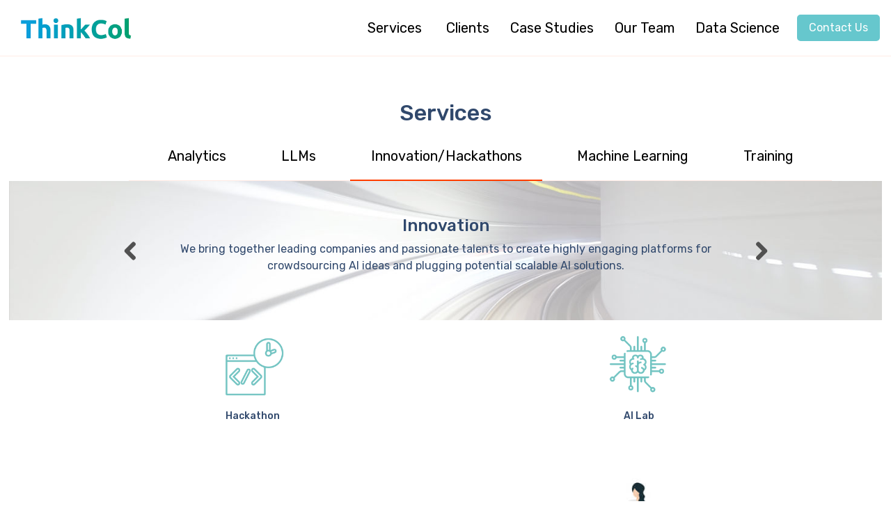

--- FILE ---
content_type: text/html
request_url: https://thinkcol.com/innovation/
body_size: 3124
content:
<!DOCTYPE html> <html lang=en> <head> <meta charset=utf-8> <meta content="width=device-width,initial-scale=1" name=viewport> <meta content=#333333 name=theme-color> <base href="/"> <link href=global.css rel=stylesheet> <link href=css/timeline.css rel=stylesheet> <link href=manifest.json rel=manifest> <link href=favicon.png rel=icon type=image/png> <link rel="stylesheet" href="client/main.2724985137.css"><link rel="stylesheet" href="client/innovation.d7708a48.css"><link rel="stylesheet" href="client/app.879e9cc9.css"> <noscript id='sapper-head-start'></noscript><link rel="stylesheet" href="https://stackpath.bootstrapcdn.com/bootstrap/4.3.1/css/bootstrap.min.css"><link rel="stylesheet" href="https://stackpath.bootstrapcdn.com/bootstrap/4.3.1/css/bootstrap.min.css"><noscript id='sapper-head-end'></noscript> <script src="https://www.googletagmanager.com/gtag/js?id=UA-90425168-1" async></script> <script> window.dataLayer = window.dataLayer || [];
      function gtag() {
        dataLayer.push(arguments);
      }
      gtag("js", new Date());

      gtag("config", "UA-90425168-1"); </script> </head> <body> <div id=sapper>




<nav class="navbar navbar-expand-lg navbar-light navbar-fixed-top sticky svelte-qg8617" style="background-color: #ffffff"><div><a href="." class="svelte-qg8617"><img src="thinkcol-logo.png" alt="logo" style="height: 40px"></a></div>

    <button class="navbar-toggler svelte-qg8617" type="button" data-toggle="collapse" data-target="#navbarSupportedContent" aria-controls="navbarSupportedContent" aria-expanded="false" aria-label="Toggle navigation"><span class="navbar-toggler-icon"></span></button>

  <div class="collapse navbar-collapse" id="navbarSupportedContent"><ul class="navbar-nav ml-auto svelte-qg8617"><li class="nav-item dropdown svelte-qg8617"><a class="dropdown-toggle svelte-qg8617" href="." id="navbarDropdown" data-toggle="dropdown" aria-haspopup="true" aria-expanded="false"><b id="navbarDropdownText">Services </b></a>
        <div class="dropdown-menu dropdown-menu-right" aria-labelledby="navbarDropdown"><a class="dropdown-item svelte-qg8617" href="analytics">Analytics</a>
          <a class="dropdown-item svelte-qg8617" href="llm">LLM</a>
          <a class="dropdown-item svelte-qg8617" href="ml">Machine Learning</a>
          <a class="dropdown-item svelte-qg8617" href="innovation">Hackathons/Innovation</a>
          <a class="dropdown-item svelte-qg8617" href="training">Training</a></div></li>
      <li class="nav-item svelte-qg8617"><a href="clients" class="svelte-qg8617">Clients</a></li>
      <li class="nav-item svelte-qg8617"><a href="cases" class="svelte-qg8617">Case Studies</a></li>
      <li class="nav-item svelte-qg8617"><a href="about" class="svelte-qg8617">Our Team</a></li>
            <li class="nav-item dropdown svelte-qg8617"><a class="dropdown-toggle svelte-qg8617" href="." id="navbarDropdown" data-toggle="dropdown" aria-haspopup="true" aria-expanded="false"><b id="navbarDropdownText">Data Science </b></a>
        <div class="dropdown-menu dropdown-menu-right" aria-labelledby="navbarDropdown"><a class="dropdown-item svelte-qg8617" href="data-science-hong-kong">Data Science</a>
          <a class="dropdown-item svelte-qg8617" href="agentic-ai-hong-kong">Agentic AI</a>
          <a class="dropdown-item svelte-qg8617" href="chatGPT-LLM-hong-kong">LLMs/ChatGPT</a>
          <a class="dropdown-item svelte-qg8617" href="genai-hk">Gen AI</a>
          <a class="dropdown-item svelte-qg8617" href="onchain-analytics-hong-kong">On-chain Analytics</a></div></li>

      <li class="nav-item svelte-qg8617"><button class="color-bg-btn svelte-qg8617">Contact Us</button></li></ul></div>
</nav>

<main class="svelte-4nbcaq">
  
<div class="container"><h2 style="text-align:center; margin-top:30px;">Services</h2>

  <nav class="navbar navbar-expand-lg navbar-light svelte-12cyzcn" style="margin-left:100px;background-color: #ffffff"><div class="collapse navbar-collapse"><ul class="navbar-nav nav-fill w-100 svelte-12cyzcn"><li class="nav-item svelte-12cyzcn"><a href="analytics" class="svelte-12cyzcn">Analytics</a></li>
        <li class="nav-item svelte-12cyzcn"><a href="llm" class="svelte-12cyzcn">LLMs</a></li>
        <li class="nav-item svelte-12cyzcn"><a class="selected svelte-12cyzcn" href="innovation">Innovation/Hackathons</a></li>
        <li class="nav-item svelte-12cyzcn"><a href="ml" class="svelte-12cyzcn">Machine Learning</a></li>
        <li class="nav-item svelte-12cyzcn"><a href="training" class="svelte-12cyzcn">Training</a></li></ul></div></nav>
  <div class="banner svelte-12cyzcn"><div class="left-arrow svelte-12cyzcn"><a href="data" class="svelte-12cyzcn"><img src="https://d2nuicrctgi64p.cloudfront.net/leftarrow.png" alt="left arrow" class="svelte-12cyzcn"></a></div>
    <div class="banner-words svelte-12cyzcn"><h4>Innovation</h4>
      <p>We bring together leading companies and passionate talents to create
        highly engaging platforms for crowdsourcing AI ideas and plugging
        potential scalable AI solutions.
      </p></div>
    <div class="right-arrow svelte-12cyzcn"><a href="ml" class="svelte-12cyzcn"><img src="https://d2nuicrctgi64p.cloudfront.net/rightarrow.png" alt="right arrow" class="svelte-12cyzcn"></a></div></div>
  <div class="services-icons svelte-12cyzcn"><div class="icon svelte-12cyzcn"><img src="https://d2nuicrctgi64p.cloudfront.net/innovationhackathonicon.jpg" alt="ai solution" class="ml_img svelte-12cyzcn">
      <h5 class="svelte-12cyzcn">Hackathon</h5></div>
    <div class="icon svelte-12cyzcn"><img src="https://d2nuicrctgi64p.cloudfront.net/innovationailabicon.jpg" alt="ai solution" class="ml_img svelte-12cyzcn">
      <h5 class="svelte-12cyzcn">AI Lab</h5></div></div>
  <div class="service svelte-12cyzcn"><div class="service-writing svelte-12cyzcn"><h3>Hackathon</h3>
      Having conducted more than 5 hackathons, we are experienced in curating business-focused
      hackathons. After identifying your business pain point, our one stop hackathon
      package introduces best hackathon practices, manages the project timeline,
      tests out your data and more.
    </div>
    <div class="service-image svelte-12cyzcn"><img src="https://d2nuicrctgi64p.cloudfront.net/innovationhackathon.jpg" alt="ai solution" class="svelte-12cyzcn"></div></div>
  <div class="service svelte-12cyzcn"><div class="service-image svelte-12cyzcn"><img src="https://d2nuicrctgi64p.cloudfront.net/innovationailab.jpg" alt="ai solution" class="svelte-12cyzcn"></div>
    <div class="service-writing svelte-12cyzcn"><h3>AI Lab</h3>
      AI.Lab is similar to a mini monthly hackathon where you can source solutions
      from different vendors through putting out a case study every month. Our work
      in the AI field, connections and past experience with the A.S. Watson’s Group
      AI.Lab allow us to further develop this mode of innovation and create an ongoing
      surge of innovative spirit within an organization.
    </div></div>

  <h2 style="text-align:center; margin-top:30px;">Related Case Studies</h2>

  <div class="pillar svelte-12cyzcn"><a rel="prefetch" href="cases/watsons" class="svelte-12cyzcn"><div class="image svelte-12cyzcn"><img class="cases svelte-12cyzcn" src="https://d2nuicrctgi64p.cloudfront.net/swatson.jpg" alt="lenovo" width="300px">
        <div class="text-block svelte-12cyzcn"><b class="svelte-12cyzcn">AS Watson</b> <br>
          AI.Lab
        </div></div></a>
    <a rel="prefetch" href="cases/axahackathon" class="svelte-12cyzcn"><div class="image svelte-12cyzcn"><img class="cases svelte-12cyzcn" src="https://d2nuicrctgi64p.cloudfront.net/saxahackathon.jpg" alt="lenovo" width="300px">
        <div class="text-block svelte-12cyzcn"><b class="svelte-12cyzcn">AXA Hackathon</b> <br>
          Medtech Hackathon
        </div></div></a>
    <a rel="prefetch" href="cases/kerrylogistics" class="svelte-12cyzcn"><div class="image svelte-12cyzcn"><img class="cases svelte-12cyzcn" src="https://d2nuicrctgi64p.cloudfront.net/skerrylogistics.jpg" alt="lenovo" width="300px">
        <div class="text-block svelte-12cyzcn"><b class="svelte-12cyzcn">Kerry Logistics</b> <br>
          Drone Hackathon
        </div></div></a></div>

  <div class="buttons svelte-12cyzcn"><button class="svelte-12cyzcn">Discover More ThinkCol Projects</button></div>
</div>
  </main>

<div id="kickstart" class="pt-5 pb-5 mt-4 svelte-pi6iz3"><div class="text-center mb-2 mt-4"><h1 class="text-white svelte-pi6iz3">Build Your AI Solution</h1></div>

  <div id="learn-more-btn" class="buttons mt-4 svelte-pi6iz3"><button class="white-bg-btn lets-talk-btn rounded-xg font-weight-bold  svelte-pi6iz3">Let&#39;s Talk</button></div>
</div>
<footer class="svelte-1jzjkye">
  <div class="svelte-1jzjkye"><b class="svelte-1jzjkye">Address</b>: 3201 148 Electric Road,<br>
    Hong Kong
  </div>
  
  
  
  <div class="d-flex align-items-start flex-column justify-content-around mb-4 svelte-1jzjkye" style="margin-bottom : 20px !important">
    <div><b class="svelte-1jzjkye">Tel:</b> +852 3705 1019</div>
    <div><b class="svelte-1jzjkye">Email:</b> <a href="mailto:info@thinkcol.com" class="svelte-1jzjkye">info@thinkcol.com</a></div></div>
  
  <div class="svelte-1jzjkye"><b class="svelte-1jzjkye">Links:</b>
    <div class="row text-nowrap"><div class="col-6"><a href="privacy" class="svelte-1jzjkye selected">Privacy Policy</a></div>

      <div class="col-6"><a href="https://www.lenx.ai/" class="svelte-1jzjkye selected">Our product: Lenx.ai</a></div>
      <div class="col-6"><a href="blog" class="svelte-1jzjkye">ThinkCol Blog</a></div>
        <div class="col-6"><a href="aws-partner" class="svelte-1jzjkye">Partners</a></div></div>
    </div>

  <p id="copyright" class="mt-3 svelte-1jzjkye">Copyright ThinkCol Transform Limited, 2025. All Rights Reserved.
  </p>
  <p class="svelte-1jzjkye"></p>
</footer></div> <script>__SAPPER__={baseUrl:"",preloaded:[void 0,{}]};if('serviceWorker' in navigator)navigator.serviceWorker.register('/service-worker.js');(function(){try{eval("async function x(){}");var main="/client/client.106d28a5.js"}catch(e){main="/client/legacy/client.ef286147.js"};var s=document.createElement("script");try{new Function("if(0)import('')")();s.src=main;s.type="module";s.crossOrigin="use-credentials";}catch(e){s.src="/client/shimport@1.0.1.js";s.setAttribute("data-main",main);}document.head.appendChild(s);}());</script> <script src=https://code.jquery.com/jquery-3.3.1.slim.min.js crossorigin=anonymous integrity=sha384-q8i/X+965DzO0rT7abK41JStQIAqVgRVzpbzo5smXKp4YfRvH+8abtTE1Pi6jizo></script> <script src=https://cdnjs.cloudflare.com/ajax/libs/popper.js/1.14.7/umd/popper.min.js crossorigin=anonymous integrity=sha384-UO2eT0CpHqdSJQ6hJty5KVphtPhzWj9WO1clHTMGa3JDZwrnQq4sF86dIHNDz0W1></script> <script src=https://stackpath.bootstrapcdn.com/bootstrap/4.3.1/js/bootstrap.min.js crossorigin=anonymous integrity=sha384-JjSmVgyd0p3pXB1rRibZUAYoIIy6OrQ6VrjIEaFf/nJGzIxFDsf4x0xIM+B07jRM></script> 

--- FILE ---
content_type: text/css; charset=utf-8
request_url: https://thinkcol.com/global.css
body_size: 359
content:
@import url(https://fonts.googleapis.com/css?family=Rubik:400,500,700);
* {
  font-family: "Rubik", sans-serif;
}

body {
  margin: 0;
  font-family: verdana;

  font-family: Roboto, -apple-system, BlinkMacSystemFont, Segoe UI, Oxygen,
    Ubuntu, Cantarell, Fira Sans, Droid Sans, Helvetica Neue, sans-serif;
  font-size: 14px;
  line-height: 1.5;
  color: #333;
}

h1,
h2,
h3,
h4,
h5,
h6 {
  margin: 0 0 0.5em 0;
  font-weight: 400;
  line-height: 1.2;
}

h1 {
  font-size: 2em;
}

a {
  color: inherit;
}

code {
  font-family: menlo, inconsolata, monospace;
  font-size: calc(1em - 2px);
  color: #555;
  background-color: #f0f0f0;
  padding: 0.2em 0.4em;
  border-radius: 2px;
}

@media (min-width: 400px) {
  body {
    font-size: 16px;
  }
}


--- FILE ---
content_type: text/css; charset=utf-8
request_url: https://thinkcol.com/client/main.2724985137.css
body_size: 765
content:
nav.svelte-qg8617{border-bottom:1px solid rgba(255, 62, 0, 0.1);font-family:Noto Sans;padding:0 1em;display:flex;justify-content:space-between}ul.svelte-qg8617{margin:0;padding:0}ul.svelte-qg8617::after{content:"";display:block;clear:both}li.svelte-qg8617{height:70px;display:grid;float:left;margin-left:10px;align-items:center}.selected.svelte-qg8617{position:relative;display:inline-block}.selected.svelte-qg8617::after{position:absolute;content:"";width:calc(100% - 1em);height:2px;background-color:rgb(255, 62, 0);display:block;bottom:-1px}a.svelte-qg8617{color:#000000;font-size:20px;font-weight:300;text-decoration:none;padding:1em 0.5em;display:block}a.svelte-qg8617:hover{text-decoration:none;color:#f7574b}.dropdown-item.svelte-qg8617:hover{background-color:#f8f9fa}button.svelte-qg8617{background-color:#ffffff;border:2px solid #30486c;padding:5px 15px 5px 15px;border-radius:5px;transition:all 0.2s ease;cursor:pointer;color:#30486c;display:block;align-self:center;justify-self:center}button.svelte-qg8617:hover{border-color:var(--button-active-colour);background-color:var(--button-active-colour);color:var(--button-active-text-colour)}.sticky.svelte-qg8617{position:-webkit-sticky;position:-moz-sticky;position:-ms-sticky;position:-o-sticky;position:sticky;top:0px;z-index:100}.color-bg-btn.svelte-qg8617{background-color:var(--button-colour);background-color:#66c7cd;border:2px solid var(--button-text-colour);border:2px solid #66c7cd;border-radius:5px;transition:all 0.2s ease;cursor:pointer;color:#30486c;color:white;justify-self:center}.color-bg-btn.svelte-qg8617:hover{border-color:#66c7cd;background-color:white;color:#66c7cd}.dropdown-toggle.svelte-qg8617::after{border:none}
footer.svelte-1jzjkye.svelte-1jzjkye{display:flex;flex-direction:column;bottom:0;left:0;right:0;background-color:#f0f9fa;color:#595959;padding:2em;word-wrap:break-word}@media only screen and (min-width: 769px){footer.svelte-1jzjkye.svelte-1jzjkye{display:grid;grid-template-columns:repeat(3, 1fr);grid-auto-rows:min-content auto min-content;column-gap:2em}footer.svelte-1jzjkye>.svelte-1jzjkye{justify-self:left}footer.svelte-1jzjkye #copyright.svelte-1jzjkye{grid-column-start:1;grid-column-end:5;justify-self:stretch;text-align:center}}@media only screen and (max-width: 768px){footer.svelte-1jzjkye>div.svelte-1jzjkye{padding-top:20px}}p.svelte-1jzjkye.svelte-1jzjkye{font-size:0.9em;margin:0px}b.svelte-1jzjkye.svelte-1jzjkye{font-size:0.9em}a.svelte-1jzjkye.svelte-1jzjkye{text-decoration:none;color:inherit}
h1.svelte-pi6iz3{font-style:normal;font-weight:bold;font-size:50px;color:#30486c;color:#3c3c3c}div#kickstart.svelte-pi6iz3{padding-bottom:2rem;background-color:#4bc9c1}.white-bg-btn.svelte-pi6iz3{background-color:white;border:2px solid #66c7cd;padding:10px 30px 10px 30px;border-radius:5px;transition:all 0.2s ease;cursor:pointer;color:#66c7cd;justify-self:center}.white-bg-btn.svelte-pi6iz3:hover{border-color:#66c7cd;background-color:#66c7cd;color:white}.lets-talk-btn.svelte-pi6iz3{padding:10px 60px 10px 60px}#learn-more-btn.svelte-pi6iz3{justify-content:center}.rounded-xg.svelte-pi6iz3{border-radius:0.8rem !important}.buttons.svelte-pi6iz3{display:grid;justify-self:center}
main.svelte-4nbcaq{color:#30486c;position:relative;max-width:80em;background-color:white;padding:2em;padding-bottom:0px;margin:0 auto;box-sizing:border-box;--button-colour:transparent;--button-text-colour:#242424;--button-active-colour:#f7574b;--button-active-text-colour:white}

--- FILE ---
content_type: text/css; charset=utf-8
request_url: https://thinkcol.com/client/innovation.d7708a48.css
body_size: 783
content:
nav.svelte-12cyzcn.svelte-12cyzcn.svelte-12cyzcn{border-bottom:1px solid rgba(255, 62, 0, 0.1);font-family:Noto Sans;padding:0 1em;display:flex;justify-content:space-between}ul.svelte-12cyzcn.svelte-12cyzcn.svelte-12cyzcn{margin-left:100px;margin:0;padding:0}ul.svelte-12cyzcn.svelte-12cyzcn.svelte-12cyzcn::after{content:"";display:block;clear:both}li.svelte-12cyzcn.svelte-12cyzcn.svelte-12cyzcn{height:70px;display:grid;float:left;align-items:center}.selected.svelte-12cyzcn.svelte-12cyzcn.svelte-12cyzcn{position:relative;display:inline-block}.selected.svelte-12cyzcn.svelte-12cyzcn.svelte-12cyzcn::after{position:absolute;content:"";width:calc(100% - 1em);height:2px;background-color:rgb(255, 62, 0);display:block;bottom:-1px}a.svelte-12cyzcn.svelte-12cyzcn.svelte-12cyzcn{color:#000000;font-size:20px;font-weight:300;text-decoration:none;padding:1em 0.5em;display:block}a.svelte-12cyzcn.svelte-12cyzcn.svelte-12cyzcn:hover{text-decoration:none;color:#f7574b}.banner.svelte-12cyzcn.svelte-12cyzcn.svelte-12cyzcn{text-align:center;padding:50px 125px;margin-left:-4.5em;margin-right:-4.5em;display:grid;grid-template-columns:100px auto 100px;background-image:url("https://d2nuicrctgi64p.cloudfront.net/innovationbanner.jpg");background-position:center;background-repeat:no-repeat;background-size:cover}.banner-words.svelte-12cyzcn.svelte-12cyzcn.svelte-12cyzcn{display:grid}.right-arrow.svelte-12cyzcn.svelte-12cyzcn.svelte-12cyzcn{display:grid;align-items:center}.right-arrow.svelte-12cyzcn>a.svelte-12cyzcn>img.svelte-12cyzcn{width:35px;height:35px}.left-arrow.svelte-12cyzcn.svelte-12cyzcn.svelte-12cyzcn{display:grid;align-items:center}.left-arrow.svelte-12cyzcn>a.svelte-12cyzcn>img.svelte-12cyzcn{width:35px;height:35px}.services-icons.svelte-12cyzcn.svelte-12cyzcn.svelte-12cyzcn{display:grid;grid-template-columns:repeat(auto-fit, minmax(300px, 1fr));justify-content:center}.ml_img.svelte-12cyzcn.svelte-12cyzcn.svelte-12cyzcn{height:130px;padding-top:10px;padding-bottom:10px;justify-self:center}.icon.svelte-12cyzcn.svelte-12cyzcn.svelte-12cyzcn{text-align:center;display:grid;justify-self:center}.service.svelte-12cyzcn.svelte-12cyzcn.svelte-12cyzcn{display:grid;grid-template-columns:repeat(auto-fit, minmax(300px, 1fr));justify-content:center;padding-top:5px}.service-image.svelte-12cyzcn.svelte-12cyzcn.svelte-12cyzcn{display:grid;justify-content:center}.service-image.svelte-12cyzcn>img.svelte-12cyzcn.svelte-12cyzcn{padding:20px;max-width:100%}.service-writing.svelte-12cyzcn.svelte-12cyzcn.svelte-12cyzcn{align-self:center}img.cases.svelte-12cyzcn.svelte-12cyzcn.svelte-12cyzcn{background:black;opacity:0.8;max-width:100%}.pillar.svelte-12cyzcn.svelte-12cyzcn.svelte-12cyzcn{display:grid;align-items:center;justify-items:center;grid-template-columns:repeat(auto-fit, minmax(300px, 1fr))}.text-block.svelte-12cyzcn.svelte-12cyzcn.svelte-12cyzcn{font-weight:normal;color:#ffff;width:300px;position:absolute;top:75%;left:55%;transform:translate(-50%, -50%)}.image.svelte-12cyzcn.svelte-12cyzcn.svelte-12cyzcn{text-align:left;position:relative;background:linear-gradient(to bottom, rgba(0, 0, 0, 0), rgba(0, 0, 0, 1))}b.svelte-12cyzcn.svelte-12cyzcn.svelte-12cyzcn{font-size:22px}.selected.svelte-12cyzcn.svelte-12cyzcn.svelte-12cyzcn{position:relative;display:inline-block}.selected.svelte-12cyzcn.svelte-12cyzcn.svelte-12cyzcn::after{position:absolute;content:"";width:calc(100% - 1em);height:2px;background-color:rgb(255, 62, 0);display:block;bottom:-1px}h5.svelte-12cyzcn.svelte-12cyzcn.svelte-12cyzcn{font-size:14px}.buttons.svelte-12cyzcn.svelte-12cyzcn.svelte-12cyzcn{display:grid;justify-self:center}.buttons.svelte-12cyzcn>button.svelte-12cyzcn.svelte-12cyzcn{justify-self:center}button.svelte-12cyzcn.svelte-12cyzcn.svelte-12cyzcn{background-color:var(--button-colour);border:2px solid #30486c;padding:10px 30px 10px 30px;border-radius:5px;transition:all 0.2s ease;cursor:pointer;color:#30486c;justify-self:center}button.svelte-12cyzcn.svelte-12cyzcn.svelte-12cyzcn:hover{border-color:var(--button-active-colour);background-color:var(--button-active-colour);color:var(--button-active-text-colour)}@media only screen and (max-width: 600px){.banner.svelte-12cyzcn.svelte-12cyzcn.svelte-12cyzcn{padding:50px 20px;margin-left:-3em;margin-right:-3em;grid-template-columns:50px auto 50px}.right-arrow.svelte-12cyzcn>a.svelte-12cyzcn>img.svelte-12cyzcn{width:30px;height:30px}.left-arrow.svelte-12cyzcn>a.svelte-12cyzcn>img.svelte-12cyzcn{width:30px;height:30px}.navbar.svelte-12cyzcn.svelte-12cyzcn.svelte-12cyzcn{margin-left:0px}.service.svelte-12cyzcn.svelte-12cyzcn.svelte-12cyzcn{padding:20px}}

--- FILE ---
content_type: text/css; charset=utf-8
request_url: https://thinkcol.com/client/app.879e9cc9.css
body_size: 821
content:
nav.svelte-qg8617{border-bottom:1px solid rgba(255, 62, 0, 0.1);font-family:Noto Sans;padding:0 1em;display:flex;justify-content:space-between}ul.svelte-qg8617{margin:0;padding:0}ul.svelte-qg8617::after{content:"";display:block;clear:both}li.svelte-qg8617{height:70px;display:grid;float:left;margin-left:10px;align-items:center}.selected.svelte-qg8617{position:relative;display:inline-block}.selected.svelte-qg8617::after{position:absolute;content:"";width:calc(100% - 1em);height:2px;background-color:rgb(255, 62, 0);display:block;bottom:-1px}a.svelte-qg8617{color:#000000;font-size:20px;font-weight:300;text-decoration:none;padding:1em 0.5em;display:block}a.svelte-qg8617:hover{text-decoration:none;color:#f7574b}.dropdown-item.svelte-qg8617:hover{background-color:#f8f9fa}button.svelte-qg8617{background-color:#ffffff;border:2px solid #30486c;padding:5px 15px 5px 15px;border-radius:5px;transition:all 0.2s ease;cursor:pointer;color:#30486c;display:block;align-self:center;justify-self:center}button.svelte-qg8617:hover{border-color:var(--button-active-colour);background-color:var(--button-active-colour);color:var(--button-active-text-colour)}.sticky.svelte-qg8617{position:-webkit-sticky;position:-moz-sticky;position:-ms-sticky;position:-o-sticky;position:sticky;top:0px;z-index:100}.color-bg-btn.svelte-qg8617{background-color:var(--button-colour);background-color:#66c7cd;border:2px solid var(--button-text-colour);border:2px solid #66c7cd;border-radius:5px;transition:all 0.2s ease;cursor:pointer;color:#30486c;color:white;justify-self:center}.color-bg-btn.svelte-qg8617:hover{border-color:#66c7cd;background-color:white;color:#66c7cd}.dropdown-toggle.svelte-qg8617::after{border:none}
footer.svelte-1jzjkye.svelte-1jzjkye{display:flex;flex-direction:column;bottom:0;left:0;right:0;background-color:#f0f9fa;color:#595959;padding:2em;word-wrap:break-word}@media only screen and (min-width: 769px){footer.svelte-1jzjkye.svelte-1jzjkye{display:grid;grid-template-columns:repeat(3, 1fr);grid-auto-rows:min-content auto min-content;column-gap:2em}footer.svelte-1jzjkye>.svelte-1jzjkye{justify-self:left}footer.svelte-1jzjkye #copyright.svelte-1jzjkye{grid-column-start:1;grid-column-end:5;justify-self:stretch;text-align:center}}@media only screen and (max-width: 768px){footer.svelte-1jzjkye>div.svelte-1jzjkye{padding-top:20px}}p.svelte-1jzjkye.svelte-1jzjkye{font-size:0.9em;margin:0px}b.svelte-1jzjkye.svelte-1jzjkye{font-size:0.9em}a.svelte-1jzjkye.svelte-1jzjkye{text-decoration:none;color:inherit}
h1.svelte-pi6iz3{font-style:normal;font-weight:bold;font-size:50px;color:#30486c;color:#3c3c3c}div#kickstart.svelte-pi6iz3{padding-bottom:2rem;background-color:#4bc9c1}.white-bg-btn.svelte-pi6iz3{background-color:white;border:2px solid #66c7cd;padding:10px 30px 10px 30px;border-radius:5px;transition:all 0.2s ease;cursor:pointer;color:#66c7cd;justify-self:center}.white-bg-btn.svelte-pi6iz3:hover{border-color:#66c7cd;background-color:#66c7cd;color:white}.lets-talk-btn.svelte-pi6iz3{padding:10px 60px 10px 60px}#learn-more-btn.svelte-pi6iz3{justify-content:center}.rounded-xg.svelte-pi6iz3{border-radius:0.8rem !important}.buttons.svelte-pi6iz3{display:grid;justify-self:center}
main.svelte-4nbcaq{color:#30486c;position:relative;max-width:80em;background-color:white;padding:2em;padding-bottom:0px;margin:0 auto;box-sizing:border-box;--button-colour:transparent;--button-text-colour:#242424;--button-active-colour:#f7574b;--button-active-text-colour:white}

--- FILE ---
content_type: application/javascript; charset=utf-8
request_url: https://thinkcol.com/client/app.879e9cc9.js
body_size: 8686
content:
import{S as e,i as t,s,e as a,a as r,t as n,h as o,c,d as l,b as i,f as p,g as f,j as h,k as d,l as u,m as g,o as v,p as m,q as E,n as _,r as b,u as S,v as $,w as y,x as P,y as A,z as L,A as j,B as C,C as R,D as w,E as k,F as D,G as x,H as O,I,J as q,K as T,L as H,M as V}from"./index.caa5c589.js";import{w as z}from"./index.b1afe4d9.js";const U={},B=()=>({});function N(e){let t,s,b,S,$,y,P,A,L,j,C,R,w,k,D,x,O,I,q,T,H,V,z,U,B,N,M,G,K,J,Y,F,W,X,Q,Z,ee,te,se,ae,re,ne,oe,ce,le,ie,pe,fe,he,de,ue,ge,ve,me,Ee,_e,be,Se,$e,ye,Pe,Ae,Le,je,Ce,Re,we,ke,De,xe,Oe,Ie;return{c(){t=a("link"),s=r(),b=a("nav"),S=a("div"),$=a("a"),y=a("img"),A=r(),L=a("button"),j=a("span"),C=r(),R=a("div"),w=a("ul"),k=a("li"),D=a("a"),x=a("b"),O=n("Services"),I=r(),q=a("div"),T=a("a"),H=n("Analytics"),V=r(),z=a("a"),U=n("LLM"),B=r(),N=a("a"),M=n("Machine Learning"),G=r(),K=a("a"),J=n("Hackathons/Innovation"),Y=r(),F=a("a"),W=n("Training"),X=r(),Q=a("li"),Z=a("a"),ee=n("Clients"),te=r(),se=a("li"),ae=a("a"),re=n("Case Studies"),ne=r(),oe=a("li"),ce=a("a"),le=n("Our Team"),ie=r(),pe=a("li"),fe=a("a"),he=a("b"),de=n("Data Science"),ue=r(),ge=a("div"),ve=a("a"),me=n("Data Science"),Ee=r(),_e=a("a"),be=n("Agentic AI"),Se=r(),$e=a("a"),ye=n("LLMs/ChatGPT"),Pe=r(),Ae=a("a"),Le=n("Gen AI"),je=r(),Ce=a("a"),Re=n("On-chain Analytics"),we=r(),ke=a("li"),De=a("button"),xe=n("Contact Us"),this.h()},l(e){const a=o("svelte-849g2d",document.head);t=c(a,"LINK",{rel:!0,href:!0}),a.forEach(l),s=i(e),b=c(e,"NAV",{class:!0,style:!0});var r=p(b);S=c(r,"DIV",{});var n=p(S);$=c(n,"A",{href:!0,class:!0});var h=p($);y=c(h,"IMG",{src:!0,alt:!0,style:!0}),h.forEach(l),n.forEach(l),A=i(r),L=c(r,"BUTTON",{class:!0,type:!0,"data-toggle":!0,"data-target":!0,"aria-controls":!0,"aria-expanded":!0,"aria-label":!0});var d=p(L);j=c(d,"SPAN",{class:!0}),p(j).forEach(l),d.forEach(l),C=i(r),R=c(r,"DIV",{class:!0,id:!0});var u=p(R);w=c(u,"UL",{class:!0});var g=p(w);k=c(g,"LI",{class:!0});var v=p(k);D=c(v,"A",{class:!0,href:!0,id:!0,"data-toggle":!0,"aria-haspopup":!0,"aria-expanded":!0});var m=p(D);x=c(m,"B",{id:!0});var E=p(x);O=f(E,"Services"),E.forEach(l),m.forEach(l),I=i(v),q=c(v,"DIV",{class:!0,"aria-labelledby":!0});var _=p(q);T=c(_,"A",{class:!0,href:!0});var P=p(T);H=f(P,"Analytics"),P.forEach(l),V=i(_),z=c(_,"A",{class:!0,href:!0});var Oe=p(z);U=f(Oe,"LLM"),Oe.forEach(l),B=i(_),N=c(_,"A",{class:!0,href:!0});var Ie=p(N);M=f(Ie,"Machine Learning"),Ie.forEach(l),G=i(_),K=c(_,"A",{class:!0,href:!0});var qe=p(K);J=f(qe,"Hackathons/Innovation"),qe.forEach(l),Y=i(_),F=c(_,"A",{class:!0,href:!0});var Te=p(F);W=f(Te,"Training"),Te.forEach(l),_.forEach(l),v.forEach(l),X=i(g),Q=c(g,"LI",{class:!0});var He=p(Q);Z=c(He,"A",{href:!0,class:!0});var Ve=p(Z);ee=f(Ve,"Clients"),Ve.forEach(l),He.forEach(l),te=i(g),se=c(g,"LI",{class:!0});var ze=p(se);ae=c(ze,"A",{href:!0,class:!0});var Ue=p(ae);re=f(Ue,"Case Studies"),Ue.forEach(l),ze.forEach(l),ne=i(g),oe=c(g,"LI",{class:!0});var Be=p(oe);ce=c(Be,"A",{href:!0,class:!0});var Ne=p(ce);le=f(Ne,"Our Team"),Ne.forEach(l),Be.forEach(l),ie=i(g),pe=c(g,"LI",{class:!0});var Me=p(pe);fe=c(Me,"A",{class:!0,href:!0,id:!0,"data-toggle":!0,"aria-haspopup":!0,"aria-expanded":!0});var Ge=p(fe);he=c(Ge,"B",{id:!0});var Ke=p(he);de=f(Ke,"Data Science"),Ke.forEach(l),Ge.forEach(l),ue=i(Me),ge=c(Me,"DIV",{class:!0,"aria-labelledby":!0});var Je=p(ge);ve=c(Je,"A",{class:!0,href:!0});var Ye=p(ve);me=f(Ye,"Data Science"),Ye.forEach(l),Ee=i(Je),_e=c(Je,"A",{class:!0,href:!0});var Fe=p(_e);be=f(Fe,"Agentic AI"),Fe.forEach(l),Se=i(Je),$e=c(Je,"A",{class:!0,href:!0});var We=p($e);ye=f(We,"LLMs/ChatGPT"),We.forEach(l),Pe=i(Je),Ae=c(Je,"A",{class:!0,href:!0});var Xe=p(Ae);Le=f(Xe,"Gen AI"),Xe.forEach(l),je=i(Je),Ce=c(Je,"A",{class:!0,href:!0});var Qe=p(Ce);Re=f(Qe,"On-chain Analytics"),Qe.forEach(l),Je.forEach(l),Me.forEach(l),we=i(g),ke=c(g,"LI",{class:!0});var Ze=p(ke);De=c(Ze,"BUTTON",{class:!0});var et=p(De);xe=f(et,"Contact Us"),et.forEach(l),Ze.forEach(l),g.forEach(l),u.forEach(l),r.forEach(l),this.h()},h(){h(t,"rel","stylesheet"),h(t,"href","https://stackpath.bootstrapcdn.com/bootstrap/4.3.1/css/bootstrap.min.css"),d(y.src,P="thinkcol-logo.png")||h(y,"src","thinkcol-logo.png"),h(y,"alt","logo"),u(y,"height","40px"),h($,"href","."),h($,"class","svelte-qg8617"),h(j,"class","navbar-toggler-icon"),h(L,"class","navbar-toggler svelte-qg8617"),h(L,"type","button"),h(L,"data-toggle","collapse"),h(L,"data-target","#navbarSupportedContent"),h(L,"aria-controls","navbarSupportedContent"),h(L,"aria-expanded","false"),h(L,"aria-label","Toggle navigation"),h(x,"id","navbarDropdownText"),h(D,"class","dropdown-toggle svelte-qg8617"),h(D,"href","."),h(D,"id","navbarDropdown"),h(D,"data-toggle","dropdown"),h(D,"aria-haspopup","true"),h(D,"aria-expanded","false"),h(T,"class","dropdown-item svelte-qg8617"),h(T,"href","analytics"),h(z,"class","dropdown-item svelte-qg8617"),h(z,"href","llm"),h(N,"class","dropdown-item svelte-qg8617"),h(N,"href","ml"),h(K,"class","dropdown-item svelte-qg8617"),h(K,"href","innovation"),h(F,"class","dropdown-item svelte-qg8617"),h(F,"href","training"),h(q,"class","dropdown-menu dropdown-menu-right"),h(q,"aria-labelledby","navbarDropdown"),h(k,"class","nav-item dropdown svelte-qg8617"),h(Z,"href","clients"),h(Z,"class","svelte-qg8617"),g(Z,"selected","clients"===e[0]),h(Q,"class","nav-item svelte-qg8617"),h(ae,"href","cases"),h(ae,"class","svelte-qg8617"),g(ae,"selected","cases"===e[0]),h(se,"class","nav-item svelte-qg8617"),h(ce,"href","about"),h(ce,"class","svelte-qg8617"),g(ce,"selected","about"===e[0]),h(oe,"class","nav-item svelte-qg8617"),h(he,"id","navbarDropdownText"),h(fe,"class","dropdown-toggle svelte-qg8617"),h(fe,"href","."),h(fe,"id","navbarDropdown"),h(fe,"data-toggle","dropdown"),h(fe,"aria-haspopup","true"),h(fe,"aria-expanded","false"),h(ve,"class","dropdown-item svelte-qg8617"),h(ve,"href","data-science-hong-kong"),h(_e,"class","dropdown-item svelte-qg8617"),h(_e,"href","agentic-ai-hong-kong"),h($e,"class","dropdown-item svelte-qg8617"),h($e,"href","chatGPT-LLM-hong-kong"),h(Ae,"class","dropdown-item svelte-qg8617"),h(Ae,"href","genai-hk"),h(Ce,"class","dropdown-item svelte-qg8617"),h(Ce,"href","onchain-analytics-hong-kong"),h(ge,"class","dropdown-menu dropdown-menu-right"),h(ge,"aria-labelledby","navbarDropdown"),h(pe,"class","nav-item dropdown svelte-qg8617"),h(De,"class","color-bg-btn svelte-qg8617"),h(ke,"class","nav-item svelte-qg8617"),h(w,"class","navbar-nav ml-auto svelte-qg8617"),h(R,"class","collapse navbar-collapse"),h(R,"id","navbarSupportedContent"),h(b,"class","navbar navbar-expand-lg navbar-light navbar-fixed-top sticky svelte-qg8617"),u(b,"background-color","#ffffff")},m(a,r){v(document.head,t),m(a,s,r),m(a,b,r),v(b,S),v(S,$),v($,y),v(b,A),v(b,L),v(L,j),v(b,C),v(b,R),v(R,w),v(w,k),v(k,D),v(D,x),v(x,O),v(k,I),v(k,q),v(q,T),v(T,H),v(q,V),v(q,z),v(z,U),v(q,B),v(q,N),v(N,M),v(q,G),v(q,K),v(K,J),v(q,Y),v(q,F),v(F,W),v(w,X),v(w,Q),v(Q,Z),v(Z,ee),v(w,te),v(w,se),v(se,ae),v(ae,re),v(w,ne),v(w,oe),v(oe,ce),v(ce,le),v(w,ie),v(w,pe),v(pe,fe),v(fe,he),v(he,de),v(pe,ue),v(pe,ge),v(ge,ve),v(ve,me),v(ge,Ee),v(ge,_e),v(_e,be),v(ge,Se),v(ge,$e),v($e,ye),v(ge,Pe),v(ge,Ae),v(Ae,Le),v(ge,je),v(ge,Ce),v(Ce,Re),v(w,we),v(w,ke),v(ke,De),v(De,xe),Oe||(Ie=E(De,"click",e[1]),Oe=!0)},p(e,[t]){1&t&&g(Z,"selected","clients"===e[0]),1&t&&g(ae,"selected","cases"===e[0]),1&t&&g(ce,"selected","about"===e[0])},i:_,o:_,d(e){l(t),e&&l(s),e&&l(b),Oe=!1,Ie()}}}function M(e,t,s){let{segment:a}=t;return e.$$set=e=>{"segment"in e&&s(0,a=e.segment)},[a,()=>ue("contact")]}class G extends e{constructor(e){super(),t(this,e,M,N,s,{segment:0})}}function K(e){let t,s,o,d,u,E,b,S,$,y,P,A,L,j,C,R,w,k,D,x,O,I,q,T,H,V,z,U,B,N,M,G,K,J,Y,F,W,X,Q,Z,ee,te,se,ae,re,ne;return{c(){t=a("footer"),s=a("div"),o=a("b"),d=n("Address"),u=n(": 3201 148 Electric Road,"),E=a("br"),b=n("\n    Hong Kong"),S=r(),$=a("div"),y=a("div"),P=a("b"),A=n("Tel:"),L=n(" +852 3705 1019"),j=r(),C=a("div"),R=a("b"),w=n("Email:"),k=r(),D=a("a"),x=n("info@thinkcol.com"),O=r(),I=a("div"),q=a("b"),T=n("Links:"),H=r(),V=a("div"),z=a("div"),U=a("a"),B=n("Privacy Policy"),N=r(),M=a("div"),G=a("a"),K=n("Our product: Lenx.ai"),J=r(),Y=a("div"),F=a("a"),W=n("ThinkCol Blog"),X=r(),Q=a("div"),Z=a("a"),ee=n("Partners"),te=r(),se=a("p"),ae=n("Copyright ThinkCol Transform Limited, 2025. All Rights Reserved."),re=r(),ne=a("p"),this.h()},l(e){t=c(e,"FOOTER",{class:!0});var a=p(t);s=c(a,"DIV",{class:!0});var r=p(s);o=c(r,"B",{class:!0});var n=p(o);d=f(n,"Address"),n.forEach(l),u=f(r,": 3201 148 Electric Road,"),E=c(r,"BR",{}),b=f(r,"\n    Hong Kong"),r.forEach(l),S=i(a),$=c(a,"DIV",{class:!0,style:!0});var h=p($);y=c(h,"DIV",{});var g=p(y);P=c(g,"B",{class:!0});var v=p(P);A=f(v,"Tel:"),v.forEach(l),L=f(g," +852 3705 1019"),g.forEach(l),j=i(h),C=c(h,"DIV",{});var m=p(C);R=c(m,"B",{class:!0});var _=p(R);w=f(_,"Email:"),_.forEach(l),k=i(m),D=c(m,"A",{href:!0,class:!0});var oe=p(D);x=f(oe,"info@thinkcol.com"),oe.forEach(l),m.forEach(l),h.forEach(l),O=i(a),I=c(a,"DIV",{class:!0});var ce=p(I);q=c(ce,"B",{class:!0});var le=p(q);T=f(le,"Links:"),le.forEach(l),H=i(ce),V=c(ce,"DIV",{class:!0});var ie=p(V);z=c(ie,"DIV",{class:!0});var pe=p(z);U=c(pe,"A",{href:!0,class:!0});var fe=p(U);B=f(fe,"Privacy Policy"),fe.forEach(l),pe.forEach(l),N=i(ie),M=c(ie,"DIV",{class:!0});var he=p(M);G=c(he,"A",{href:!0,class:!0});var de=p(G);K=f(de,"Our product: Lenx.ai"),de.forEach(l),he.forEach(l),J=i(ie),Y=c(ie,"DIV",{class:!0});var ue=p(Y);F=c(ue,"A",{href:!0,class:!0});var ge=p(F);W=f(ge,"ThinkCol Blog"),ge.forEach(l),ue.forEach(l),X=i(ie),Q=c(ie,"DIV",{class:!0});var ve=p(Q);Z=c(ve,"A",{href:!0,class:!0});var me=p(Z);ee=f(me,"Partners"),me.forEach(l),ve.forEach(l),ie.forEach(l),ce.forEach(l),te=i(a),se=c(a,"P",{id:!0,class:!0});var Ee=p(se);ae=f(Ee,"Copyright ThinkCol Transform Limited, 2025. All Rights Reserved."),Ee.forEach(l),re=i(a),ne=c(a,"P",{class:!0}),p(ne).forEach(l),a.forEach(l),this.h()},h(){h(o,"class","svelte-1jzjkye"),h(s,"class","svelte-1jzjkye"),h(P,"class","svelte-1jzjkye"),h(R,"class","svelte-1jzjkye"),h(D,"href","mailto:info@thinkcol.com"),h(D,"class","svelte-1jzjkye"),h($,"class","d-flex align-items-start flex-column justify-content-around mb-4 svelte-1jzjkye"),h($,"style","margin-bottom : 20px !important"),h(q,"class","svelte-1jzjkye"),h(U,"href","privacy"),h(U,"class","svelte-1jzjkye"),g(U,"selected",void 0===e[0]),h(z,"class","col-6"),h(G,"href","https://www.lenx.ai/"),h(G,"class","svelte-1jzjkye"),g(G,"selected",void 0===e[0]),h(M,"class","col-6"),h(F,"href","blog"),h(F,"class","svelte-1jzjkye"),g(F,"selected","blog"===e[0]),h(Y,"class","col-6"),h(Z,"href","aws-partner"),h(Z,"class","svelte-1jzjkye"),g(Z,"selected","aws-partner"===e[0]),h(Q,"class","col-6"),h(V,"class","row text-nowrap"),h(I,"class","svelte-1jzjkye"),h(se,"id","copyright"),h(se,"class","mt-3 svelte-1jzjkye"),h(ne,"class","svelte-1jzjkye"),h(t,"class","svelte-1jzjkye")},m(e,a){m(e,t,a),v(t,s),v(s,o),v(o,d),v(s,u),v(s,E),v(s,b),v(t,S),v(t,$),v($,y),v(y,P),v(P,A),v(y,L),v($,j),v($,C),v(C,R),v(R,w),v(C,k),v(C,D),v(D,x),v(t,O),v(t,I),v(I,q),v(q,T),v(I,H),v(I,V),v(V,z),v(z,U),v(U,B),v(V,N),v(V,M),v(M,G),v(G,K),v(V,J),v(V,Y),v(Y,F),v(F,W),v(V,X),v(V,Q),v(Q,Z),v(Z,ee),v(t,te),v(t,se),v(se,ae),v(t,re),v(t,ne)},p(e,[t]){1&t&&g(U,"selected",void 0===e[0]),1&t&&g(G,"selected",void 0===e[0]),1&t&&g(F,"selected","blog"===e[0]),1&t&&g(Z,"selected","aws-partner"===e[0])},i:_,o:_,d(e){e&&l(t)}}}function J(e,t,s){let{segment:a}=t;return e.$$set=e=>{"segment"in e&&s(0,a=e.segment)},[a]}class Y extends e{constructor(e){super(),t(this,e,J,K,s,{segment:0})}}function F(e){let t,s,o,d,u,g,b,S,$,y;return{c(){t=a("div"),s=a("div"),o=a("h1"),d=n("Build Your AI Solution"),u=r(),g=a("div"),b=a("button"),S=n("Let's Talk"),this.h()},l(e){t=c(e,"DIV",{id:!0,class:!0});var a=p(t);s=c(a,"DIV",{class:!0});var r=p(s);o=c(r,"H1",{class:!0});var n=p(o);d=f(n,"Build Your AI Solution"),n.forEach(l),r.forEach(l),u=i(a),g=c(a,"DIV",{id:!0,class:!0});var h=p(g);b=c(h,"BUTTON",{class:!0});var v=p(b);S=f(v,"Let's Talk"),v.forEach(l),h.forEach(l),a.forEach(l),this.h()},h(){h(o,"class","text-white svelte-pi6iz3"),h(s,"class","text-center mb-2 mt-4"),h(b,"class","white-bg-btn lets-talk-btn rounded-xg font-weight-bold  svelte-pi6iz3"),h(g,"id","learn-more-btn"),h(g,"class","buttons mt-4 svelte-pi6iz3"),h(t,"id","kickstart"),h(t,"class","pt-5 pb-5 mt-4 svelte-pi6iz3")},m(a,r){m(a,t,r),v(t,s),v(s,o),v(o,d),v(t,u),v(t,g),v(g,b),v(b,S),$||(y=E(b,"click",e[0]),$=!0)},p:_,i:_,o:_,d(e){e&&l(t),$=!1,y()}}}function W(e){return[()=>ue("contact")]}class X extends e{constructor(e){super(),t(this,e,W,F,s,{})}}function Q(e){let t,s,n,o,f,d,u,g;t=new G({props:{segment:e[0]}});const v=e[2].default,E=b(v,e,e[1],null);return f=new X({}),u=new Y({}),{c(){S(t.$$.fragment),s=r(),n=a("main"),E&&E.c(),o=r(),S(f.$$.fragment),d=r(),S(u.$$.fragment),this.h()},l(e){$(t.$$.fragment,e),s=i(e),n=c(e,"MAIN",{class:!0});var a=p(n);E&&E.l(a),a.forEach(l),o=i(e),$(f.$$.fragment,e),d=i(e),$(u.$$.fragment,e),this.h()},h(){h(n,"class","svelte-4nbcaq")},m(e,a){y(t,e,a),m(e,s,a),m(e,n,a),E&&E.m(n,null),m(e,o,a),y(f,e,a),m(e,d,a),y(u,e,a),g=!0},p(e,[s]){const a={};1&s&&(a.segment=e[0]),t.$set(a),E&&E.p&&(!g||2&s)&&P(E,v,e,e[1],g?L(v,e[1],s,null):A(e[1]),null)},i(e){g||(j(t.$$.fragment,e),j(E,e),j(f.$$.fragment,e),j(u.$$.fragment,e),g=!0)},o(e){C(t.$$.fragment,e),C(E,e),C(f.$$.fragment,e),C(u.$$.fragment,e),g=!1},d(e){R(t,e),e&&l(s),e&&l(n),E&&E.d(e),e&&l(o),R(f,e),e&&l(d),R(u,e)}}}function Z(e,t,s){let{$$slots:a={},$$scope:r}=t,{segment:n}=t;return e.$$set=e=>{"segment"in e&&s(0,n=e.segment),"$$scope"in e&&s(1,r=e.$$scope)},[n,r,a]}class ee extends e{constructor(e){super(),t(this,e,Z,Q,s,{segment:0})}}function te(e){let t,s,o,h,d,u,g,E=e[0].message+"";return{c(){t=a("h1"),s=n(e[1]),o=r(),h=a("p"),d=n(E),u=r(),g=w()},l(a){t=c(a,"H1",{});var r=p(t);s=f(r,e[1]),r.forEach(l),o=i(a),h=c(a,"P",{});var n=p(h);d=f(n,E),n.forEach(l),u=i(a),g=w()},m(e,a){m(e,t,a),v(t,s),m(e,o,a),m(e,h,a),v(h,d),m(e,u,a),m(e,g,a)},p(e,[t]){2&t&&k(s,e[1]),1&t&&E!==(E=e[0].message+"")&&k(d,E)},i:_,o:_,d(e){e&&l(t),e&&l(o),e&&l(h),e&&l(u),e&&l(g)}}}function se(e,t,s){let{error:a}=t,{status:r}=t;return e.$$set=e=>{"error"in e&&s(0,a=e.error),"status"in e&&s(1,r=e.status)},[a,r]}class ae extends e{constructor(e){super(),t(this,e,se,te,s,{error:0,status:1})}}function re(e){let t,s,a;const r=[e[4].props];var n=e[4].component;function o(e){let t={};for(let e=0;e<r.length;e+=1)t=D(t,r[e]);return{props:t}}return n&&(t=V(n,o())),{c(){t&&S(t.$$.fragment),s=w()},l(e){t&&$(t.$$.fragment,e),s=w()},m(e,r){t&&y(t,e,r),m(e,s,r),a=!0},p(e,a){const c=16&a?x(r,[O(e[4].props)]):{};if(n!==(n=e[4].component)){if(t){T();const e=t;C(e.$$.fragment,1,0,()=>{R(e,1)}),H()}n?(t=V(n,o()),S(t.$$.fragment),j(t.$$.fragment,1),y(t,s.parentNode,s)):t=null}else n&&t.$set(c)},i(e){a||(t&&j(t.$$.fragment,e),a=!0)},o(e){t&&C(t.$$.fragment,e),a=!1},d(e){e&&l(s),t&&R(t,e)}}}function ne(e){let t,s;return t=new ae({props:{error:e[0],status:e[1]}}),{c(){S(t.$$.fragment)},l(e){$(t.$$.fragment,e)},m(e,a){y(t,e,a),s=!0},p(e,s){const a={};1&s&&(a.error=e[0]),2&s&&(a.status=e[1]),t.$set(a)},i(e){s||(j(t.$$.fragment,e),s=!0)},o(e){C(t.$$.fragment,e),s=!1},d(e){R(t,e)}}}function oe(e){let t,s,a,r;const n=[ne,re],o=[];function c(e,t){return e[0]?0:1}return t=c(e),s=o[t]=n[t](e),{c(){s.c(),a=w()},l(e){s.l(e),a=w()},m(e,s){o[t].m(e,s),m(e,a,s),r=!0},p(e,r){let l=t;t=c(e),t===l?o[t].p(e,r):(T(),C(o[l],1,1,()=>{o[l]=null}),H(),s=o[t],s?s.p(e,r):(s=o[t]=n[t](e),s.c()),j(s,1),s.m(a.parentNode,a))},i(e){r||(j(s),r=!0)},o(e){C(s),r=!1},d(e){o[t].d(e),e&&l(a)}}}function ce(e){let t,s;const a=[{segment:e[2][0]},e[3].props];let r={$$slots:{default:[oe]},$$scope:{ctx:e}};for(let e=0;e<a.length;e+=1)r=D(r,a[e]);return t=new ee({props:r}),{c(){S(t.$$.fragment)},l(e){$(t.$$.fragment,e)},m(e,a){y(t,e,a),s=!0},p(e,[s]){const r=12&s?x(a,[4&s&&{segment:e[2][0]},8&s&&O(e[3].props)]):{};147&s&&(r.$$scope={dirty:s,ctx:e}),t.$set(r)},i(e){s||(j(t.$$.fragment,e),s=!0)},o(e){C(t.$$.fragment,e),s=!1},d(e){R(t,e)}}}function le(e,t,s){let{stores:a}=t,{error:r}=t,{status:n}=t,{segments:o}=t,{level0:c}=t,{level1:l=null}=t,{notify:i}=t;return I(i),q(U,a),e.$$set=e=>{"stores"in e&&s(5,a=e.stores),"error"in e&&s(0,r=e.error),"status"in e&&s(1,n=e.status),"segments"in e&&s(2,o=e.segments),"level0"in e&&s(3,c=e.level0),"level1"in e&&s(4,l=e.level1),"notify"in e&&s(6,i=e.notify)},[r,n,o,c,l,a,i]}class ie extends e{constructor(e){super(),t(this,e,le,ce,s,{stores:5,error:0,status:1,segments:2,level0:3,level1:4,notify:6})}}const pe=[],fe=[{js:()=>import("./index.c909713d.js"),css:["index.c909713d.css","app.879e9cc9.css","index.ccc87652.css"]},{js:()=>import("./onchain-analytics-hong-kong.276f2246.js"),css:["onchain-analytics-hong-kong.276f2246.css","app.879e9cc9.css"]},{js:()=>import("./data-science-hong-kong.9d310768.js"),css:["data-science-hong-kong.9d310768.css","app.879e9cc9.css"]},{js:()=>import("./chatGPT-LLM-hong-kong.c38dc139.js"),css:["chatGPT-LLM-hong-kong.c38dc139.css","app.879e9cc9.css","index.ccc87652.css"]},{js:()=>import("./agentic-ai-hong-kong.1fb44e0c.js"),css:["agentic-ai-hong-kong.1fb44e0c.css","app.879e9cc9.css","index.ccc87652.css"]},{js:()=>import("./aws-partner.c0988cb1.js"),css:[]},{js:()=>import("./innovation.d7708a48.js"),css:["innovation.d7708a48.css","app.879e9cc9.css"]},{js:()=>import("./analytics.cf4b4b54.js"),css:["analytics.cf4b4b54.css","app.879e9cc9.css"]},{js:()=>import("./genai-hk.4d366430.js"),css:["genai-hk.4d366430.css"]},{js:()=>import("./thankyou.f3bc13bc.js"),css:[]},{js:()=>import("./training.4be63259.js"),css:["training.4be63259.css","app.879e9cc9.css"]},{js:()=>import("./clients.e3baf7b2.js"),css:["clients.e3baf7b2.css","app.879e9cc9.css"]},{js:()=>import("./contact.d1da5c15.js"),css:["contact.d1da5c15.css","app.879e9cc9.css"]},{js:()=>import("./privacy.997df46a.js"),css:[]},{js:()=>import("./about.c7c9b881.js"),css:["about.c7c9b881.css","app.879e9cc9.css"]},{js:()=>import("./index.082cb811.js"),css:["index.082cb811.css"]},{js:()=>import("./[slug].55ec7aab.js"),css:["[slug].55ec7aab.css"]},{js:()=>import("./index.569df9f2.js"),css:["index.569df9f2.css","app.879e9cc9.css"]},{js:()=>import("./transformation.a7589906.js"),css:["transformation.a7589906.css","app.879e9cc9.css"]},{js:()=>import("./aipartner.f491f268.js"),css:["aipartner.f491f268.css","app.879e9cc9.css"]},{js:()=>import("./covid19.515927ad.js"),css:["covid19.515927ad.css","app.879e9cc9.css"]},{js:()=>import("./llm.bc1855dc.js"),css:["llm.bc1855dc.css","app.879e9cc9.css"]},{js:()=>import("./ml.77177efb.js"),css:["ml.77177efb.css","app.879e9cc9.css"]}],he=(de=decodeURIComponent,[{pattern:/^\/$/,parts:[{i:0}]},{pattern:/^\/onchain-analytics-hong-kong\/?$/,parts:[{i:1}]},{pattern:/^\/data-science-hong-kong\/?$/,parts:[{i:2}]},{pattern:/^\/chatGPT-LLM-hong-kong\/?$/,parts:[{i:3}]},{pattern:/^\/agentic-ai-hong-kong\/?$/,parts:[{i:4}]},{pattern:/^\/aws-partner\/?$/,parts:[{i:5}]},{pattern:/^\/innovation\/?$/,parts:[{i:6}]},{pattern:/^\/analytics\/?$/,parts:[{i:7}]},{pattern:/^\/genai-hk\/?$/,parts:[{i:8}]},{pattern:/^\/thankyou\/?$/,parts:[{i:9}]},{pattern:/^\/training\/?$/,parts:[{i:10}]},{pattern:/^\/clients\/?$/,parts:[{i:11}]},{pattern:/^\/contact\/?$/,parts:[{i:12}]},{pattern:/^\/privacy\/?$/,parts:[{i:13}]},{pattern:/^\/about\/?$/,parts:[{i:14}]},{pattern:/^\/cases\/?$/,parts:[{i:15}]},{pattern:/^\/cases\/([^\/]+?)\/?$/,parts:[null,{i:16,params:e=>({slug:de(e[1])})}]},{pattern:/^\/blog\/?$/,parts:[{i:17}]},{pattern:/^\/blog\/transformation\/?$/,parts:[null,{i:18}]},{pattern:/^\/blog\/aipartner\/?$/,parts:[null,{i:19}]},{pattern:/^\/blog\/covid19\/?$/,parts:[null,{i:20}]},{pattern:/^\/llm\/?$/,parts:[{i:21}]},{pattern:/^\/ml\/?$/,parts:[{i:22}]}]);var de;function ue(e,t={replaceState:!1}){const s=De(new URL(e,document.baseURI));return s?(Re[t.replaceState?"replaceState":"pushState"]({id:je},"",e),Oe(s,null).then(()=>{})):(location.href=e,new Promise(e=>{}))}const ge="undefined"!=typeof __SAPPER__&&__SAPPER__;let ve,me,Ee,_e=!1,be=[],Se="{}";const $e={page:function(e){const t=z(e);let s=!0;return{notify:function(){s=!0,t.update(e=>e)},set:function(e){s=!1,t.set(e)},subscribe:function(e){let a;return t.subscribe(t=>{(void 0===a||s&&t!==a)&&e(a=t)})}}}({}),preloading:z(null),session:z(ge&&ge.session)};let ye,Pe;$e.session.subscribe(async e=>{if(ye=e,!_e)return;Pe=!0;const t=De(new URL(location.href)),s=me={},{redirect:a,props:r,branch:n}=await qe(t);s===me&&await Ie(a,n,r,t.page)});let Ae,Le=null;let je,Ce=1;const Re="undefined"!=typeof history?history:{pushState:(e,t,s)=>{},replaceState:(e,t,s)=>{},scrollRestoration:""},we={};function ke(e){const t=Object.create(null);return e.length>0&&e.slice(1).split("&").forEach(e=>{let[,s,a=""]=/([^=]*)(?:=(.*))?/.exec(decodeURIComponent(e.replace(/\+/g," ")));"string"==typeof t[s]&&(t[s]=[t[s]]),"object"==typeof t[s]?t[s].push(a):t[s]=a}),t}function De(e){if(e.origin!==location.origin)return null;if(!e.pathname.startsWith(ge.baseUrl))return null;let t=e.pathname.slice(ge.baseUrl.length);if(""===t&&(t="/"),!pe.some(e=>e.test(t)))for(let s=0;s<he.length;s+=1){const a=he[s],r=a.pattern.exec(t);if(r){const s=ke(e.search),n=a.parts[a.parts.length-1],o=n.params?n.params(r):{},c={host:location.host,path:t,query:s,params:o};return{href:e.href,route:a,match:r,page:c}}}}function xe(){return{x:pageXOffset,y:pageYOffset}}async function Oe(e,t,s,a){if(t)je=t;else{const e=xe();we[je]=e,t=je=++Ce,we[je]=s?e:{x:0,y:0}}je=t,ve&&$e.preloading.set(!0);const r=Le&&Le.href===e.href?Le.promise:qe(e);Le=null;const n=me={},{redirect:o,props:c,branch:l}=await r;if(n===me&&(await Ie(o,l,c,e.page),document.activeElement&&document.activeElement.blur(),!s)){let e=we[t];if(a){const t=document.getElementById(a.slice(1));t&&(e={x:0,y:t.getBoundingClientRect().top+scrollY})}we[je]=e,e&&scrollTo(e.x,e.y)}}async function Ie(e,t,s,a){if(e)return ue(e.location,{replaceState:!0});if($e.page.set(a),$e.preloading.set(!1),ve)ve.$set(s);else{s.stores={page:{subscribe:$e.page.subscribe},preloading:{subscribe:$e.preloading.subscribe},session:$e.session},s.level0={props:await Ee},s.notify=$e.page.notify;const e=document.querySelector("#sapper-head-start"),t=document.querySelector("#sapper-head-end");if(e&&t){for(;e.nextSibling!==t;)He(e.nextSibling);He(e),He(t)}ve=new ie({target:Ae,props:s,hydrate:!0})}be=t,Se=JSON.stringify(a.query),_e=!0,Pe=!1}async function qe(e){const{route:t,page:s}=e,a=s.path.split("/").filter(Boolean);let r=null;const n={error:null,status:200,segments:[a[0]]},o={fetch:(e,t)=>fetch(e,t),redirect:(e,t)=>{if(r&&(r.statusCode!==e||r.location!==t))throw new Error("Conflicting redirects");r={statusCode:e,location:t}},error:(e,t)=>{n.error="string"==typeof t?new Error(t):t,n.status=e}};let c;Ee||(Ee=ge.preloaded[0]||B.call(o,{host:s.host,path:s.path,query:s.query,params:{}},ye));let l=1;try{const r=JSON.stringify(s.query),i=t.pattern.exec(s.path);let p=!1;c=await Promise.all(t.parts.map(async(t,c)=>{const f=a[c];if(function(e,t,s,a){if(a!==Se)return!0;const r=be[e];return!!r&&(t!==r.segment||(!(!r.match||JSON.stringify(r.match.slice(1,e+2))===JSON.stringify(s.slice(1,e+2)))||void 0))}(c,f,i,r)&&(p=!0),n.segments[l]=a[c+1],!t)return{segment:f};const h=l++;if(!Pe&&!p&&be[c]&&be[c].part===t.i)return be[c];p=!1;const{default:d,preload:u}=await function(e){const t="string"==typeof e.css?[]:e.css.map(Te);return t.unshift(e.js()),Promise.all(t).then(e=>e[0])}(fe[t.i]);let g;return g=_e||!ge.preloaded[c+1]?u?await u.call(o,{host:s.host,path:s.path,query:s.query,params:t.params?t.params(e.match):{}},ye):{}:ge.preloaded[c+1],n["level"+h]={component:d,props:g,segment:f,match:i,part:t.i}}))}catch(e){n.error=e,n.status=500,c=[]}return{redirect:r,props:n,branch:c}}function Te(e){const t="client/"+e;if(!document.querySelector(`link[href="${t}"]`))return new Promise((e,s)=>{const a=document.createElement("link");a.rel="stylesheet",a.href=t,a.onload=()=>e(),a.onerror=s,document.head.appendChild(a)})}function He(e){e.parentNode.removeChild(e)}function Ve(e){const t=De(new URL(e,document.baseURI));if(t)return Le&&e===Le.href||function(e,t){Le={href:e,promise:t}}(e,qe(t)),Le.promise}function ze(e){return"scrollRestoration"in Re&&(Re.scrollRestoration="manual"),addEventListener("beforeunload",()=>{Re.scrollRestoration="auto"}),addEventListener("load",()=>{Re.scrollRestoration="manual"}),function(e){Ae=e}(e.target),addEventListener("click",Me),addEventListener("popstate",Ke),addEventListener("touchstart",Ne),addEventListener("mousemove",Be),Promise.resolve().then(()=>{const{hash:e,href:t}=location;Re.replaceState({id:Ce},"",t);const s=new URL(location.href);if(ge.error)return function(e){const{host:t,pathname:s,search:a}=location,{session:r,preloaded:n,status:o,error:c}=ge;Ee||(Ee=n&&n[0]),Ie(null,[],{error:c,status:o,session:r,level0:{props:Ee},level1:{props:{status:o,error:c},component:ae},segments:n},{host:t,path:s,query:ke(a),params:{}})}();const a=De(s);return a?Oe(a,Ce,!0,e):void 0})}let Ue;function Be(e){clearTimeout(Ue),Ue=setTimeout(()=>{Ne(e)},20)}function Ne(e){const t=Ge(e.target);t&&"prefetch"===t.rel&&Ve(t.href)}function Me(e){if(1!==function(e){return null===e.which?e.button:e.which}(e))return;if(e.metaKey||e.ctrlKey||e.shiftKey)return;if(e.defaultPrevented)return;const t=Ge(e.target);if(!t)return;if(!t.href)return;const s="object"==typeof t.href&&"SVGAnimatedString"===t.href.constructor.name,a=String(s?t.href.baseVal:t.href);if(a===location.href)return void(location.hash||e.preventDefault());if(t.hasAttribute("download")||"external"===t.getAttribute("rel"))return;if(s?t.target.baseVal:t.target)return;const r=new URL(a);if(r.pathname===location.pathname&&r.search===location.search)return;const n=De(r);if(n){Oe(n,null,t.hasAttribute("sapper-noscroll"),r.hash),e.preventDefault(),Re.pushState({id:je},"",r.href)}}function Ge(e){for(;e&&"A"!==e.nodeName.toUpperCase();)e=e.parentNode;return e}function Ke(e){if(we[je]=xe(),e.state){const t=De(new URL(location.href));t?Oe(t,e.state.id):location.href=location.href}else Ce=Ce+1,function(e){je=e}(Ce),Re.replaceState({id:je},"",location.href)}export{ue as g,ze as s};


--- FILE ---
content_type: application/javascript; charset=utf-8
request_url: https://thinkcol.com/client/index.b1afe4d9.js
body_size: 89
content:
import{n,s as t}from"./index.caa5c589.js";const e=[];function s(s,o=n){let c;const i=new Set;function f(n){if(t(s,n)&&(s=n,c)){const n=!e.length;for(const n of i)n[1](),e.push(n,s);if(n){for(let n=0;n<e.length;n+=2)e[n][0](e[n+1]);e.length=0}}}return{set:f,update:function(n){f(n(s))},subscribe:function(t,e=n){const r=[t,e];return i.add(r),1===i.size&&(c=o(f)||n),t(s),()=>{i.delete(r),0===i.size&&(c(),c=null)}}}}export{s as w};


--- FILE ---
content_type: application/javascript; charset=utf-8
request_url: https://thinkcol.com/client/innovation.d7708a48.js
body_size: 3917
content:
import{S as a,i as s,s as c,e,a as t,t as n,h as r,c as o,d as l,b as i,f as h,g as v,j as d,l as f,m as g,k as p,o as u,p as y,q as m,n as I}from"./index.caa5c589.js";import"./index.b1afe4d9.js";import{g as z}from"./app.879e9cc9.js";function E(a){let s,c,z,E,b,k,A,w,D,L,V,x,j,H,M,G,S,B,T,W,R,C,K,N,O,P,U,X,$,_,q,F,J,Q,Y,Z,aa,sa,ca,ea,ta,na,ra,oa,la,ia,ha,va,da,fa,ga,pa,ua,ya,ma,Ia,za,Ea,ba,ka,Aa,wa,Da,La,Va,xa,ja,Ha,Ma,Ga,Sa,Ba,Ta,Wa,Ra,Ca,Ka,Na,Oa,Pa,Ua,Xa,$a,_a,qa,Fa,Ja,Qa,Ya,Za,as,ss,cs,es,ts,ns,rs,os,ls,is,hs,vs,ds,fs,gs,ps,us,ys,ms,Is,zs,Es,bs,ks,As,ws,Ds,Ls,Vs,xs,js,Hs,Ms,Gs,Ss,Bs,Ts;return{c(){s=e("link"),c=t(),z=e("div"),E=e("h2"),b=n("Services"),k=t(),A=e("nav"),w=e("div"),D=e("ul"),L=e("li"),V=e("a"),x=n("Analytics"),j=t(),H=e("li"),M=e("a"),G=n("LLMs"),S=t(),B=e("li"),T=e("a"),W=n("Innovation/Hackathons"),R=t(),C=e("li"),K=e("a"),N=n("Machine Learning"),O=t(),P=e("li"),U=e("a"),X=n("Training"),$=t(),_=e("div"),q=e("div"),F=e("a"),J=e("img"),Y=t(),Z=e("div"),aa=e("h4"),sa=n("Innovation"),ca=t(),ea=e("p"),ta=n("We bring together leading companies and passionate talents to create\n        highly engaging platforms for crowdsourcing AI ideas and plugging\n        potential scalable AI solutions."),na=t(),ra=e("div"),oa=e("a"),la=e("img"),ha=t(),va=e("div"),da=e("div"),fa=e("img"),pa=t(),ua=e("h5"),ya=n("Hackathon"),ma=t(),Ia=e("div"),za=e("img"),ba=t(),ka=e("h5"),Aa=n("AI Lab"),wa=t(),Da=e("div"),La=e("div"),Va=e("h3"),xa=n("Hackathon"),ja=n("\n      Having conducted more than 5 hackathons, we are experienced in curating business-focused\n      hackathons. After identifying your business pain point, our one stop hackathon\n      package introduces best hackathon practices, manages the project timeline,\n      tests out your data and more."),Ha=t(),Ma=e("div"),Ga=e("img"),Ba=t(),Ta=e("div"),Wa=e("div"),Ra=e("img"),Ka=t(),Na=e("div"),Oa=e("h3"),Pa=n("AI Lab"),Ua=n("\n      AI.Lab is similar to a mini monthly hackathon where you can source solutions\n      from different vendors through putting out a case study every month. Our work\n      in the AI field, connections and past experience with the A.S. Watson’s Group\n      AI.Lab allow us to further develop this mode of innovation and create an ongoing\n      surge of innovative spirit within an organization."),Xa=t(),$a=e("h2"),_a=n("Related Case Studies"),qa=t(),Fa=e("div"),Ja=e("a"),Qa=e("div"),Ya=e("img"),as=t(),ss=e("div"),cs=e("b"),es=n("AS Watson"),ts=t(),ns=e("br"),rs=n("\n          AI.Lab"),os=t(),ls=e("a"),is=e("div"),hs=e("img"),ds=t(),fs=e("div"),gs=e("b"),ps=n("AXA Hackathon"),us=t(),ys=e("br"),ms=n("\n          Medtech Hackathon"),Is=t(),zs=e("a"),Es=e("div"),bs=e("img"),As=t(),ws=e("div"),Ds=e("b"),Ls=n("Kerry Logistics"),Vs=t(),xs=e("br"),js=n("\n          Drone Hackathon"),Hs=t(),Ms=e("div"),Gs=e("button"),Ss=n("Discover More ThinkCol Projects"),this.h()},l(a){const e=r("svelte-849g2d",document.head);s=o(e,"LINK",{rel:!0,href:!0}),e.forEach(l),c=i(a),z=o(a,"DIV",{class:!0});var t=h(z);E=o(t,"H2",{style:!0});var n=h(E);b=v(n,"Services"),n.forEach(l),k=i(t),A=o(t,"NAV",{class:!0,style:!0});var d=h(A);w=o(d,"DIV",{class:!0});var f=h(w);D=o(f,"UL",{class:!0});var g=h(D);L=o(g,"LI",{class:!0});var p=h(L);V=o(p,"A",{href:!0,class:!0});var u=h(V);x=v(u,"Analytics"),u.forEach(l),p.forEach(l),j=i(g),H=o(g,"LI",{class:!0});var y=h(H);M=o(y,"A",{href:!0,class:!0});var m=h(M);G=v(m,"LLMs"),m.forEach(l),y.forEach(l),S=i(g),B=o(g,"LI",{class:!0});var I=h(B);T=o(I,"A",{class:!0,href:!0});var Q=h(T);W=v(Q,"Innovation/Hackathons"),Q.forEach(l),I.forEach(l),R=i(g),C=o(g,"LI",{class:!0});var ia=h(C);K=o(ia,"A",{href:!0,class:!0});var ga=h(K);N=v(ga,"Machine Learning"),ga.forEach(l),ia.forEach(l),O=i(g),P=o(g,"LI",{class:!0});var Ea=h(P);U=o(Ea,"A",{href:!0,class:!0});var Sa=h(U);X=v(Sa,"Training"),Sa.forEach(l),Ea.forEach(l),g.forEach(l),f.forEach(l),d.forEach(l),$=i(t),_=o(t,"DIV",{class:!0});var Ca=h(_);q=o(Ca,"DIV",{class:!0});var Za=h(q);F=o(Za,"A",{href:!0,class:!0});var vs=h(F);J=o(vs,"IMG",{src:!0,alt:!0,class:!0}),vs.forEach(l),Za.forEach(l),Y=i(Ca),Z=o(Ca,"DIV",{class:!0});var ks=h(Z);aa=o(ks,"H4",{});var Bs=h(aa);sa=v(Bs,"Innovation"),Bs.forEach(l),ca=i(ks),ea=o(ks,"P",{});var Ts=h(ea);ta=v(Ts,"We bring together leading companies and passionate talents to create\n        highly engaging platforms for crowdsourcing AI ideas and plugging\n        potential scalable AI solutions."),Ts.forEach(l),ks.forEach(l),na=i(Ca),ra=o(Ca,"DIV",{class:!0});var Ws=h(ra);oa=o(Ws,"A",{href:!0,class:!0});var Rs=h(oa);la=o(Rs,"IMG",{src:!0,alt:!0,class:!0}),Rs.forEach(l),Ws.forEach(l),Ca.forEach(l),ha=i(t),va=o(t,"DIV",{class:!0});var Cs=h(va);da=o(Cs,"DIV",{class:!0});var Ks=h(da);fa=o(Ks,"IMG",{src:!0,alt:!0,class:!0}),pa=i(Ks),ua=o(Ks,"H5",{class:!0});var Ns=h(ua);ya=v(Ns,"Hackathon"),Ns.forEach(l),Ks.forEach(l),ma=i(Cs),Ia=o(Cs,"DIV",{class:!0});var Os=h(Ia);za=o(Os,"IMG",{src:!0,alt:!0,class:!0}),ba=i(Os),ka=o(Os,"H5",{class:!0});var Ps=h(ka);Aa=v(Ps,"AI Lab"),Ps.forEach(l),Os.forEach(l),Cs.forEach(l),wa=i(t),Da=o(t,"DIV",{class:!0});var Us=h(Da);La=o(Us,"DIV",{class:!0});var Xs=h(La);Va=o(Xs,"H3",{});var $s=h(Va);xa=v($s,"Hackathon"),$s.forEach(l),ja=v(Xs,"\n      Having conducted more than 5 hackathons, we are experienced in curating business-focused\n      hackathons. After identifying your business pain point, our one stop hackathon\n      package introduces best hackathon practices, manages the project timeline,\n      tests out your data and more."),Xs.forEach(l),Ha=i(Us),Ma=o(Us,"DIV",{class:!0});var _s=h(Ma);Ga=o(_s,"IMG",{src:!0,alt:!0,class:!0}),_s.forEach(l),Us.forEach(l),Ba=i(t),Ta=o(t,"DIV",{class:!0});var qs=h(Ta);Wa=o(qs,"DIV",{class:!0});var Fs=h(Wa);Ra=o(Fs,"IMG",{src:!0,alt:!0,class:!0}),Fs.forEach(l),Ka=i(qs),Na=o(qs,"DIV",{class:!0});var Js=h(Na);Oa=o(Js,"H3",{});var Qs=h(Oa);Pa=v(Qs,"AI Lab"),Qs.forEach(l),Ua=v(Js,"\n      AI.Lab is similar to a mini monthly hackathon where you can source solutions\n      from different vendors through putting out a case study every month. Our work\n      in the AI field, connections and past experience with the A.S. Watson’s Group\n      AI.Lab allow us to further develop this mode of innovation and create an ongoing\n      surge of innovative spirit within an organization."),Js.forEach(l),qs.forEach(l),Xa=i(t),$a=o(t,"H2",{style:!0});var Ys=h($a);_a=v(Ys,"Related Case Studies"),Ys.forEach(l),qa=i(t),Fa=o(t,"DIV",{class:!0});var Zs=h(Fa);Ja=o(Zs,"A",{rel:!0,href:!0,class:!0});var ac=h(Ja);Qa=o(ac,"DIV",{class:!0});var sc=h(Qa);Ya=o(sc,"IMG",{class:!0,src:!0,alt:!0,width:!0}),as=i(sc),ss=o(sc,"DIV",{class:!0});var cc=h(ss);cs=o(cc,"B",{class:!0});var ec=h(cs);es=v(ec,"AS Watson"),ec.forEach(l),ts=i(cc),ns=o(cc,"BR",{}),rs=v(cc,"\n          AI.Lab"),cc.forEach(l),sc.forEach(l),ac.forEach(l),os=i(Zs),ls=o(Zs,"A",{rel:!0,href:!0,class:!0});var tc=h(ls);is=o(tc,"DIV",{class:!0});var nc=h(is);hs=o(nc,"IMG",{class:!0,src:!0,alt:!0,width:!0}),ds=i(nc),fs=o(nc,"DIV",{class:!0});var rc=h(fs);gs=o(rc,"B",{class:!0});var oc=h(gs);ps=v(oc,"AXA Hackathon"),oc.forEach(l),us=i(rc),ys=o(rc,"BR",{}),ms=v(rc,"\n          Medtech Hackathon"),rc.forEach(l),nc.forEach(l),tc.forEach(l),Is=i(Zs),zs=o(Zs,"A",{rel:!0,href:!0,class:!0});var lc=h(zs);Es=o(lc,"DIV",{class:!0});var ic=h(Es);bs=o(ic,"IMG",{class:!0,src:!0,alt:!0,width:!0}),As=i(ic),ws=o(ic,"DIV",{class:!0});var hc=h(ws);Ds=o(hc,"B",{class:!0});var vc=h(Ds);Ls=v(vc,"Kerry Logistics"),vc.forEach(l),Vs=i(hc),xs=o(hc,"BR",{}),js=v(hc,"\n          Drone Hackathon"),hc.forEach(l),ic.forEach(l),lc.forEach(l),Zs.forEach(l),Hs=i(t),Ms=o(t,"DIV",{class:!0});var dc=h(Ms);Gs=o(dc,"BUTTON",{class:!0});var fc=h(Gs);Ss=v(fc,"Discover More ThinkCol Projects"),fc.forEach(l),dc.forEach(l),t.forEach(l),this.h()},h(){d(s,"rel","stylesheet"),d(s,"href","https://stackpath.bootstrapcdn.com/bootstrap/4.3.1/css/bootstrap.min.css"),f(E,"text-align","center"),f(E,"margin-top","30px"),d(V,"href","analytics"),d(V,"class","svelte-12cyzcn"),g(V,"selected","analytics"===a[0]),d(L,"class","nav-item svelte-12cyzcn"),d(M,"href","llm"),d(M,"class","svelte-12cyzcn"),g(M,"selected","llm"===a[0]),d(H,"class","nav-item svelte-12cyzcn"),d(T,"class","selected svelte-12cyzcn"),d(T,"href","innovation"),d(B,"class","nav-item svelte-12cyzcn"),d(K,"href","ml"),d(K,"class","svelte-12cyzcn"),g(K,"selected","ml"===a[0]),d(C,"class","nav-item svelte-12cyzcn"),d(U,"href","training"),d(U,"class","svelte-12cyzcn"),g(U,"selected","training"===a[0]),d(P,"class","nav-item svelte-12cyzcn"),d(D,"class","navbar-nav nav-fill w-100 svelte-12cyzcn"),d(w,"class","collapse navbar-collapse"),d(A,"class","navbar navbar-expand-lg navbar-light svelte-12cyzcn"),f(A,"margin-left","100px"),f(A,"background-color","#ffffff"),p(J.src,Q="https://d2nuicrctgi64p.cloudfront.net/leftarrow.png")||d(J,"src","https://d2nuicrctgi64p.cloudfront.net/leftarrow.png"),d(J,"alt","left arrow"),d(J,"class","svelte-12cyzcn"),d(F,"href","data"),d(F,"class","svelte-12cyzcn"),g(F,"selected","data"===a[0]),d(q,"class","left-arrow svelte-12cyzcn"),d(Z,"class","banner-words svelte-12cyzcn"),p(la.src,ia="https://d2nuicrctgi64p.cloudfront.net/rightarrow.png")||d(la,"src","https://d2nuicrctgi64p.cloudfront.net/rightarrow.png"),d(la,"alt","right arrow"),d(la,"class","svelte-12cyzcn"),d(oa,"href","ml"),d(oa,"class","svelte-12cyzcn"),g(oa,"selected","ml"===a[0]),d(ra,"class","right-arrow svelte-12cyzcn"),d(_,"class","banner svelte-12cyzcn"),p(fa.src,ga="https://d2nuicrctgi64p.cloudfront.net/innovationhackathonicon.jpg")||d(fa,"src","https://d2nuicrctgi64p.cloudfront.net/innovationhackathonicon.jpg"),d(fa,"alt","ai solution"),d(fa,"class","ml_img svelte-12cyzcn"),d(ua,"class","svelte-12cyzcn"),d(da,"class","icon svelte-12cyzcn"),p(za.src,Ea="https://d2nuicrctgi64p.cloudfront.net/innovationailabicon.jpg")||d(za,"src","https://d2nuicrctgi64p.cloudfront.net/innovationailabicon.jpg"),d(za,"alt","ai solution"),d(za,"class","ml_img svelte-12cyzcn"),d(ka,"class","svelte-12cyzcn"),d(Ia,"class","icon svelte-12cyzcn"),d(va,"class","services-icons svelte-12cyzcn"),d(La,"class","service-writing svelte-12cyzcn"),p(Ga.src,Sa="https://d2nuicrctgi64p.cloudfront.net/innovationhackathon.jpg")||d(Ga,"src","https://d2nuicrctgi64p.cloudfront.net/innovationhackathon.jpg"),d(Ga,"alt","ai solution"),d(Ga,"class","svelte-12cyzcn"),d(Ma,"class","service-image svelte-12cyzcn"),d(Da,"class","service svelte-12cyzcn"),p(Ra.src,Ca="https://d2nuicrctgi64p.cloudfront.net/innovationailab.jpg")||d(Ra,"src","https://d2nuicrctgi64p.cloudfront.net/innovationailab.jpg"),d(Ra,"alt","ai solution"),d(Ra,"class","svelte-12cyzcn"),d(Wa,"class","service-image svelte-12cyzcn"),d(Na,"class","service-writing svelte-12cyzcn"),d(Ta,"class","service svelte-12cyzcn"),f($a,"text-align","center"),f($a,"margin-top","30px"),d(Ya,"class","cases svelte-12cyzcn"),p(Ya.src,Za="https://d2nuicrctgi64p.cloudfront.net/swatson.jpg")||d(Ya,"src","https://d2nuicrctgi64p.cloudfront.net/swatson.jpg"),d(Ya,"alt","lenovo"),d(Ya,"width","300px"),d(cs,"class","svelte-12cyzcn"),d(ss,"class","text-block svelte-12cyzcn"),d(Qa,"class","image svelte-12cyzcn"),d(Ja,"rel","prefetch"),d(Ja,"href","cases/watsons"),d(Ja,"class","svelte-12cyzcn"),d(hs,"class","cases svelte-12cyzcn"),p(hs.src,vs="https://d2nuicrctgi64p.cloudfront.net/saxahackathon.jpg")||d(hs,"src","https://d2nuicrctgi64p.cloudfront.net/saxahackathon.jpg"),d(hs,"alt","lenovo"),d(hs,"width","300px"),d(gs,"class","svelte-12cyzcn"),d(fs,"class","text-block svelte-12cyzcn"),d(is,"class","image svelte-12cyzcn"),d(ls,"rel","prefetch"),d(ls,"href","cases/axahackathon"),d(ls,"class","svelte-12cyzcn"),d(bs,"class","cases svelte-12cyzcn"),p(bs.src,ks="https://d2nuicrctgi64p.cloudfront.net/skerrylogistics.jpg")||d(bs,"src","https://d2nuicrctgi64p.cloudfront.net/skerrylogistics.jpg"),d(bs,"alt","lenovo"),d(bs,"width","300px"),d(Ds,"class","svelte-12cyzcn"),d(ws,"class","text-block svelte-12cyzcn"),d(Es,"class","image svelte-12cyzcn"),d(zs,"rel","prefetch"),d(zs,"href","cases/kerrylogistics"),d(zs,"class","svelte-12cyzcn"),d(Fa,"class","pillar svelte-12cyzcn"),d(Gs,"class","svelte-12cyzcn"),d(Ms,"class","buttons svelte-12cyzcn"),d(z,"class","container")},m(e,t){u(document.head,s),y(e,c,t),y(e,z,t),u(z,E),u(E,b),u(z,k),u(z,A),u(A,w),u(w,D),u(D,L),u(L,V),u(V,x),u(D,j),u(D,H),u(H,M),u(M,G),u(D,S),u(D,B),u(B,T),u(T,W),u(D,R),u(D,C),u(C,K),u(K,N),u(D,O),u(D,P),u(P,U),u(U,X),u(z,$),u(z,_),u(_,q),u(q,F),u(F,J),u(_,Y),u(_,Z),u(Z,aa),u(aa,sa),u(Z,ca),u(Z,ea),u(ea,ta),u(_,na),u(_,ra),u(ra,oa),u(oa,la),u(z,ha),u(z,va),u(va,da),u(da,fa),u(da,pa),u(da,ua),u(ua,ya),u(va,ma),u(va,Ia),u(Ia,za),u(Ia,ba),u(Ia,ka),u(ka,Aa),u(z,wa),u(z,Da),u(Da,La),u(La,Va),u(Va,xa),u(La,ja),u(Da,Ha),u(Da,Ma),u(Ma,Ga),u(z,Ba),u(z,Ta),u(Ta,Wa),u(Wa,Ra),u(Ta,Ka),u(Ta,Na),u(Na,Oa),u(Oa,Pa),u(Na,Ua),u(z,Xa),u(z,$a),u($a,_a),u(z,qa),u(z,Fa),u(Fa,Ja),u(Ja,Qa),u(Qa,Ya),u(Qa,as),u(Qa,ss),u(ss,cs),u(cs,es),u(ss,ts),u(ss,ns),u(ss,rs),u(Fa,os),u(Fa,ls),u(ls,is),u(is,hs),u(is,ds),u(is,fs),u(fs,gs),u(gs,ps),u(fs,us),u(fs,ys),u(fs,ms),u(Fa,Is),u(Fa,zs),u(zs,Es),u(Es,bs),u(Es,As),u(Es,ws),u(ws,Ds),u(Ds,Ls),u(ws,Vs),u(ws,xs),u(ws,js),u(z,Hs),u(z,Ms),u(Ms,Gs),u(Gs,Ss),Bs||(Ts=m(Gs,"click",a[1]),Bs=!0)},p(a,[s]){1&s&&g(V,"selected","analytics"===a[0]),1&s&&g(M,"selected","llm"===a[0]),1&s&&g(K,"selected","ml"===a[0]),1&s&&g(U,"selected","training"===a[0]),1&s&&g(F,"selected","data"===a[0]),1&s&&g(oa,"selected","ml"===a[0])},i:I,o:I,d(a){l(s),a&&l(c),a&&l(z),Bs=!1,Ts()}}}function b(a,s,c){let{segment:e}=s;return a.$$set=a=>{"segment"in a&&c(0,e=a.segment)},[e,()=>z("cases")]}export default class extends a{constructor(a){super(),s(this,a,b,E,c,{segment:0})}}


--- FILE ---
content_type: application/javascript; charset=utf-8
request_url: https://thinkcol.com/client/index.caa5c589.js
body_size: 3268
content:
function t(){}function n(t,n){for(const e in n)t[e]=n[e];return t}function e(t){return t()}function o(){return Object.create(null)}function r(t){t.forEach(e)}function i(t){return"function"==typeof t}function c(t,n){return t!=t?n==n:t!==n||t&&"object"==typeof t||"function"==typeof t}let s;function a(t,n){return s||(s=document.createElement("a")),s.href=n,t===s.href}function u(n,e,o){n.$$.on_destroy.push(function(n,...e){if(null==n)return t;const o=n.subscribe(...e);return o.unsubscribe?()=>o.unsubscribe():o}(e,o))}function l(t,n,e,o){if(t){const r=f(t,n,e,o);return t[0](r)}}function f(t,e,o,r){return t[1]&&r?n(o.ctx.slice(),t[1](r(e))):o.ctx}function d(t,n,e,o){if(t[2]&&o){const r=t[2](o(e));if(void 0===n.dirty)return r;if("object"==typeof r){const t=[],e=Math.max(n.dirty.length,r.length);for(let o=0;o<e;o+=1)t[o]=n.dirty[o]|r[o];return t}return n.dirty|r}return n.dirty}function h(t,n,e,o,r,i){if(r){const c=f(n,e,o,i);t.p(c,r)}}function _(t){if(t.ctx.length>32){const n=[],e=t.ctx.length/32;for(let t=0;t<e;t++)n[t]=-1;return n}return-1}function p(t){const n={};for(const e in t)"$"!==e[0]&&(n[e]=t[e]);return n}function m(t,n){const e={};n=new Set(n);for(const o in t)n.has(o)||"$"===o[0]||(e[o]=t[o]);return e}function $(t){return null==t?"":t}let g,y=!1;function b(t,n,e,o){for(;t<n;){const r=t+(n-t>>1);e(r)<=o?t=r+1:n=r}return t}function x(t,n){if(y){for(!function(t){if(t.hydrate_init)return;t.hydrate_init=!0;let n=t.childNodes;if("HEAD"===t.nodeName){const t=[];for(let e=0;e<n.length;e++){const o=n[e];void 0!==o.claim_order&&t.push(o)}n=t}const e=new Int32Array(n.length+1),o=new Int32Array(n.length);e[0]=-1;let r=0;for(let t=0;t<n.length;t++){const i=n[t].claim_order,c=(r>0&&n[e[r]].claim_order<=i?r+1:b(1,r,t=>n[e[t]].claim_order,i))-1;o[t]=e[c]+1;const s=c+1;e[s]=t,r=Math.max(s,r)}const i=[],c=[];let s=n.length-1;for(let t=e[r]+1;0!=t;t=o[t-1]){for(i.push(n[t-1]);s>=t;s--)c.push(n[s]);s--}for(;s>=0;s--)c.push(n[s]);i.reverse(),c.sort((t,n)=>t.claim_order-n.claim_order);for(let n=0,e=0;n<c.length;n++){for(;e<i.length&&c[n].claim_order>=i[e].claim_order;)e++;const o=e<i.length?i[e]:null;t.insertBefore(c[n],o)}}(t),(void 0===t.actual_end_child||null!==t.actual_end_child&&t.actual_end_child.parentNode!==t)&&(t.actual_end_child=t.firstChild);null!==t.actual_end_child&&void 0===t.actual_end_child.claim_order;)t.actual_end_child=t.actual_end_child.nextSibling;n!==t.actual_end_child?void 0===n.claim_order&&n.parentNode===t||t.insertBefore(n,t.actual_end_child):t.actual_end_child=n.nextSibling}else n.parentNode===t&&null===n.nextSibling||t.appendChild(n)}function v(t,n,e){y&&!e?x(t,n):n.parentNode===t&&n.nextSibling==e||t.insertBefore(n,e||null)}function w(t){t.parentNode.removeChild(t)}function E(t,n){for(let e=0;e<t.length;e+=1)t[e]&&t[e].d(n)}function N(t){return document.createElement(t)}function A(t){return document.createElementNS("http://www.w3.org/2000/svg",t)}function T(t){return document.createTextNode(t)}function k(){return T(" ")}function S(){return T("")}function j(t,n,e,o){return t.addEventListener(n,e,o),()=>t.removeEventListener(n,e,o)}function D(t){return function(n){return n.preventDefault(),t.call(this,n)}}function O(t,n,e){null==e?t.removeAttribute(n):t.getAttribute(n)!==e&&t.setAttribute(n,e)}function C(t,n){const e=Object.getOwnPropertyDescriptors(t.__proto__);for(const o in n)null==n[o]?t.removeAttribute(o):"style"===o?t.style.cssText=n[o]:"__value"===o?t.value=t[o]=n[o]:e[o]&&e[o].set?t[o]=n[o]:O(t,o,n[o])}function P(t){return Array.from(t.childNodes)}function B(t,n,e,o,r=!1){!function(t){void 0===t.claim_info&&(t.claim_info={last_index:0,total_claimed:0})}(t);const i=(()=>{for(let o=t.claim_info.last_index;o<t.length;o++){const i=t[o];if(n(i)){const n=e(i);return void 0===n?t.splice(o,1):t[o]=n,r||(t.claim_info.last_index=o),i}}for(let o=t.claim_info.last_index-1;o>=0;o--){const i=t[o];if(n(i)){const n=e(i);return void 0===n?t.splice(o,1):t[o]=n,r?void 0===n&&t.claim_info.last_index--:t.claim_info.last_index=o,i}}return o()})();return i.claim_order=t.claim_info.total_claimed,t.claim_info.total_claimed+=1,i}function H(t,n,e,o){return B(t,t=>t.nodeName===n,t=>{const n=[];for(let o=0;o<t.attributes.length;o++){const r=t.attributes[o];e[r.name]||n.push(r.name)}n.forEach(n=>t.removeAttribute(n))},()=>o(n))}function L(t,n,e){return H(t,n,e,N)}function M(t,n,e){return H(t,n,e,A)}function I(t,n){return B(t,t=>3===t.nodeType,t=>{const e=""+n;if(t.data.startsWith(e)){if(t.data.length!==e.length)return t.splitText(e.length)}else t.data=e},()=>T(n),!0)}function q(t){return I(t," ")}function z(t,n){n=""+n,t.wholeText!==n&&(t.data=n)}function F(t,n,e,o){null===e?t.style.removeProperty(n):t.style.setProperty(n,e,o?"important":"")}function R(t,n,e){t.classList[e?"add":"remove"](n)}function W(t,n){const e=[];let o=0;for(const r of n.childNodes)if(8===r.nodeType){const n=r.textContent.trim();n===`HEAD_${t}_END`?(o-=1,e.push(r)):n===`HEAD_${t}_START`&&(o+=1,e.push(r))}else o>0&&e.push(r);return e}function G(t,n){return new t(n)}function J(t){g=t}function K(){if(!g)throw new Error("Function called outside component initialization");return g}function Q(t){K().$$.on_mount.push(t)}function U(t){K().$$.after_update.push(t)}function V(t,n){return K().$$.context.set(t,n),n}function X(t,n){const e=t.$$.callbacks[n.type];e&&e.slice().forEach(t=>t.call(this,n))}const Y=[],Z=[],tt=[],nt=[],et=Promise.resolve();let ot=!1;function rt(t){tt.push(t)}const it=new Set;let ct=0;function st(){const t=g;do{for(;ct<Y.length;){const t=Y[ct];ct++,J(t),at(t.$$)}for(J(null),Y.length=0,ct=0;Z.length;)Z.pop()();for(let t=0;t<tt.length;t+=1){const n=tt[t];it.has(n)||(it.add(n),n())}tt.length=0}while(Y.length);for(;nt.length;)nt.pop()();ot=!1,it.clear(),J(t)}function at(t){if(null!==t.fragment){t.update(),r(t.before_update);const n=t.dirty;t.dirty=[-1],t.fragment&&t.fragment.p(t.ctx,n),t.after_update.forEach(rt)}}const ut=new Set;let lt;function ft(){lt={r:0,c:[],p:lt}}function dt(){lt.r||r(lt.c),lt=lt.p}function ht(t,n){t&&t.i&&(ut.delete(t),t.i(n))}function _t(t,n,e,o){if(t&&t.o){if(ut.has(t))return;ut.add(t),lt.c.push(()=>{ut.delete(t),o&&(e&&t.d(1),o())}),t.o(n)}else o&&o()}const pt="undefined"!=typeof window?window:"undefined"!=typeof globalThis?globalThis:global;function mt(t,n){const e={},o={},r={$$scope:1};let i=t.length;for(;i--;){const c=t[i],s=n[i];if(s){for(const t in c)t in s||(o[t]=1);for(const t in s)r[t]||(e[t]=s[t],r[t]=1);t[i]=s}else for(const t in c)r[t]=1}for(const t in o)t in e||(e[t]=void 0);return e}function $t(t){return"object"==typeof t&&null!==t?t:{}}function gt(t){t&&t.c()}function yt(t,n){t&&t.l(n)}function bt(t,n,o,c){const{fragment:s,after_update:a}=t.$$;s&&s.m(n,o),c||rt(()=>{const n=t.$$.on_mount.map(e).filter(i);t.$$.on_destroy?t.$$.on_destroy.push(...n):r(n),t.$$.on_mount=[]}),a.forEach(rt)}function xt(t,n){const e=t.$$;null!==e.fragment&&(r(e.on_destroy),e.fragment&&e.fragment.d(n),e.on_destroy=e.fragment=null,e.ctx=[])}function vt(t,n){-1===t.$$.dirty[0]&&(Y.push(t),ot||(ot=!0,et.then(st)),t.$$.dirty.fill(0)),t.$$.dirty[n/31|0]|=1<<n%31}function wt(n,e,i,c,s,a,u,l=[-1]){const f=g;J(n);const d=n.$$={fragment:null,ctx:[],props:a,update:t,not_equal:s,bound:o(),on_mount:[],on_destroy:[],on_disconnect:[],before_update:[],after_update:[],context:new Map(e.context||(f?f.$$.context:[])),callbacks:o(),dirty:l,skip_bound:!1,root:e.target||f.$$.root};u&&u(d.root);let h=!1;if(d.ctx=i?i(n,e.props||{},(t,e,...o)=>{const r=o.length?o[0]:e;return d.ctx&&s(d.ctx[t],d.ctx[t]=r)&&(!d.skip_bound&&d.bound[t]&&d.bound[t](r),h&&vt(n,t)),e}):[],d.update(),h=!0,r(d.before_update),d.fragment=!!c&&c(d.ctx),e.target){if(e.hydrate){y=!0;const t=P(e.target);d.fragment&&d.fragment.l(t),t.forEach(w)}else d.fragment&&d.fragment.c();e.intro&&ht(n.$$.fragment),bt(n,e.target,e.anchor,e.customElement),y=!1,st()}J(f)}class Et{$destroy(){xt(this,1),this.$destroy=t}$on(n,e){if(!i(e))return t;const o=this.$$.callbacks[n]||(this.$$.callbacks[n]=[]);return o.push(e),()=>{const t=o.indexOf(e);-1!==t&&o.splice(t,1)}}$set(t){var n;this.$$set&&(n=t,0!==Object.keys(n).length)&&(this.$$.skip_bound=!0,this.$$set(t),this.$$.skip_bound=!1)}}export{ht as A,_t as B,xt as C,S as D,z as E,n as F,mt as G,$t as H,U as I,V as J,ft as K,dt as L,G as M,C as N,m as O,p as P,X as Q,r as R,Et as S,Q as T,pt as U,E as V,A as W,M as X,$ as Y,D as Z,u as _,k as a,q as b,L as c,w as d,N as e,P as f,I as g,W as h,wt as i,O as j,a as k,F as l,R as m,t as n,x as o,v as p,j as q,l as r,c as s,T as t,gt as u,yt as v,bt as w,h as x,_ as y,d as z};


--- FILE ---
content_type: application/javascript; charset=utf-8
request_url: https://thinkcol.com/client/client.106d28a5.js
body_size: -242
content:
import"./index.caa5c589.js";import"./index.b1afe4d9.js";import{s as e}from"./app.879e9cc9.js";e({target:document.querySelector("#sapper")});
